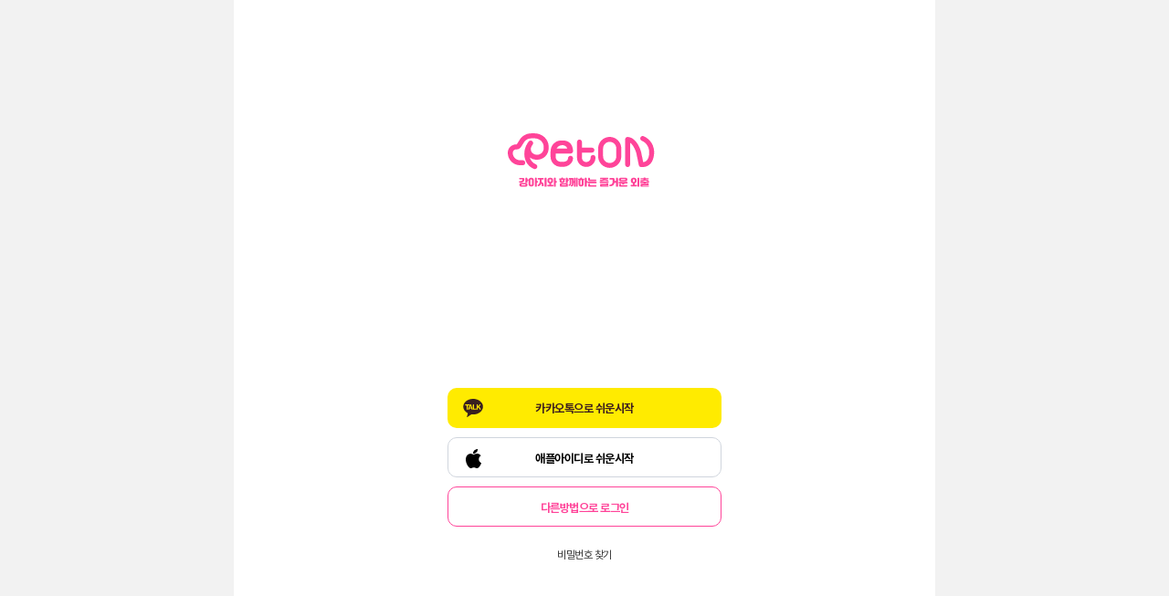

--- FILE ---
content_type: text/html; charset=utf-8
request_url: https://peton.me/bbs/write.php?bo_table=reqplace&place_id=202207
body_size: 4776
content:
<!doctype html>
<html lang="">

<head>
	
	<!-- <meta name="agd-partner-manual-verification" /> -->

	<!-- Google Tag Manager -->
	<!-- <script>(function(w,d,s,l,i){w[l]=w[l]||[];w[l].push({'gtm.start':
	new Date().getTime(),event:'gtm.js'});var f=d.getElementsByTagName(s)[0],
	j=d.createElement(s),dl=l!='dataLayer'?'&l='+l:'';j.async=true;j.src=
	'https://www.googletagmanager.com/gtm.js?id='+i+dl;f.parentNode.insertBefore(j,f);
	})(window,document,'script','dataLayer','GTM-5C4GGHK');</script> -->
	<!-- End Google Tag Manager -->

	

<meta charset="utf-8">
<meta http-equiv="imagetoolbar" content="no">
<meta http-equiv="X-UA-Compatible" content="IE=edge,chrome=1">
<meta name="viewport" content="width=device-width, initial-scale=1.0, maximum-scale=1.0, user-scalable=no">
<meta http-equiv='content-type' content='text/html; charset=utf-8'>
<meta http-equiv="content-language" content="kr">
<meta name="author" contents="펫온">
<meta name="publisher" content="펫온">
<meta name="copyright" content="펫온">
<meta name="author-date" content="2026-01-21" scheme="YYYY-MM-DD">
<meta name="date" content="2026-01-21" scheme="YYYY-MM-DD">
<meta http-equiv="Last-Modified" content="" >
<meta name="subject" content="오류안내 페이지 > 펫온, 강아지와 함께하는 즐거운 외출">
<meta name="title" content="오류안내 페이지 > 펫온, 강아지와 함께하는 즐거운 외출">
<meta name="description" content="펫온 반려동물과 함께 맛집, 카페, 숙소, 여행 등 즐거운 일상을 함께하세요.">
<meta name="keywords" content="반려동물,강아지,고양이,애견,애견동반,애견운동장,반려견,반려동물동반,애견동반카페,애견동반맛집,애견호텔,애견동반호텔,애견카페,애견펜션,애견동반펜션,강아지훈련,애견동반여행,애견동반식당">
<meta property="og:locale" content="ko_KR">
<meta property="og:locale:alternate" content="ko_KR">
<meta property="og:author" content="펫온">
<meta property="og:type" content="website">
<meta property="og:site_name" content="펫온">
<meta property="og:title" id="ogtitle" content="오류안내 페이지 > 펫온, 강아지와 함께하는 즐거운 외출">
<meta property="og:description" id="ogdesc" content="펫온 반려동물과 함께 맛집, 카페, 숙소, 여행 등 즐거운 일상을 함께하세요.">
<meta property="og:url" content="https://peton.me/bbs/write.php?bo_table=reqplace&place_id=202207">
<meta property="og:image" id="ogimg" content="https://peton.me/img/peton_opengraph.jpg">
<meta name="apple-mobile-web-app-title" content="오류안내 페이지 > 펫온, 강아지와 함께하는 즐거운 외출">
<meta name="format-detection" content="telephone=no">
<meta name="theme-color" content="#ff4499">
<meta name="twitter:title" content="오류안내 페이지 > 펫온, 강아지와 함께하는 즐거운 외출">
<meta name="twitter:description" content="펫온 반려동물과 함께 맛집, 카페, 숙소, 여행 등 즐거운 일상을 함께하세요.">
<meta name="twitter:domain" content="https://peton.me/bbs/write.php?bo_table=reqplace&place_id=202207">
<meta name="twitter:url" content="https://peton.me/bbs/write.php?bo_table=reqplace&place_id=202207/bbs/write.php?bo_table=reqplace&place_id=202207">
<meta name="twitter:image" content="https://peton.me/img/peton_opengraph.jpg">
<meta name="twitter:card" content="summary">
<meta name="msapplication-TileColor" content="#ff4499">

<meta name="referrer" content="always">
<meta name="robots" content="index,follow">

<link rel='shortcut icon' href='https://peton.me/favicon.png'>
<link rel="canonical" href="https://peton.me/bbs/write.php?bo_table=reqplace&place_id=202207">


    <script type="application/ld+json">
    {
        "@context": "http://schema.org",
        "@type": "Organization",
        "name": "펫온",
        "url": "https://peton.me",
        "sameAs": [
        "https://www.instagram.com/peton_official_",
        "https://blog.naver.com/peton_place",
        "https://play.google.com/store/apps/details?id=me.peton.peton",
        "https://itunes.apple.com/kr/app/id1627905136",
        "https://smartstore.naver.com/peton2020",
        "https://www.youtube.com/channel/UCkZYKqEtS0zjKZ-fv8fLGNw",
        "https://www.facebook.com/펫온-Peton-102652442411812"
        ],
        "address": {
            "@type": "PostalAddress",
            "postalCode": "08306",
            "addressRegion": "서울시",
            "addressLocality": "구로구",
            "streetAddress": "가마산로242 405호"
        }
    }
    </script>
    
<title>오류안내 페이지 > 펫온, 강아지와 함께하는 즐거운 외출</title>
<link rel="stylesheet" href="https://peton.me/css/default.css?ver=180820">
<link rel="stylesheet" href="https://peton.me/css/apms.css?ver=180820">
<!--[if lte IE 8]>
<script src="/html5.js"></script>
<![endif]-->
<script>
// 자바스크립트에서 사용하는 전역변수 선언
var g5_url       = "https://peton.me";
var g5_bbs_url   = "https://peton.me/bbs";
var g5_is_member = "";
var g5_is_admin  = "";
var g5_is_mobile = "";
var g5_bo_table  = "";
var g5_sca       = "";
var g5_pim       = "";
var g5_editor    = "";
var g5_responsive    = "1";
var g5_cookie_domain = "peton.me";
var g5_purl = "http://peton.me/bbs/write.php?bo_table=reqplace&place_id=202207";
</script>
<script src="https://peton.me/js/jquery-1.11.3.min.js"></script>
<script src="https://peton.me/js/jquery-migrate-1.2.1.min.js" async></script>
<script src="https://peton.me/lang/korean/lang.js?ver=180820" async></script>
<script src="https://peton.me/js/common.js?ver=180820" async></script>
<script src="https://peton.me/js/wrest.js?ver=180820" async></script>
<script src="https://peton.me/js/placeholders.min.js" async></script>
<script src="https://peton.me/js/apms.js?ver=180820" async></script>
<!-- <link rel="stylesheet" href="https://peton.me/js/font-awesome/css/font-awesome.min.css" async> -->
<script type="text/javascript" src="https://peton.me/js/jquery.lazyload.min.js"></script>
<script type="text/javascript" src="https://peton.me/js/jquery.lazy.min.js"></script> <!-- 카카오지도사용 삭제금지 -->
<script type="text/javascript" charset="utf-8"> //lazyload 기능 추가
    $(document).ready(function(){
        $("img.lazy-load").lazyload({
            threshold : 10,
            effect : "fadeIn",
        });
		$('img.lazy-load-h').lazy({
			// your configuration goes here
			scrollDirection: 'horizontal',
			effect: 'fadeIn',
			visibleOnly: true,
			onError: function(element) {
				console.log('error loading ' + element.data('src'));
			}
		});
    });

</script>
<script>

	$(function(){
		let  outro_btn_cnt = 0;
		let  hide_install_popup = 0;

		if(getCookie('hide_install_popup')){
			hide_install_popup = getCookie('hide_install_popup');
		}

		if(getCookie('outro_btn_cnt')){
			outro_btn_cnt = getCookie('outro_btn_cnt');
		}

		const userAgent = $("#userAgentApp").val();

		if( hide_install_popup == 0 && userAgent != "apple" && userAgent != "android"){


			if(outro_btn_cnt > 2) { // 지정횟수에 도달시 설치 유도 팝업노출
				if(window.location.href.substr( window.location.hostname.length).includes('mainmap')){
					install_app_popup();
				}
			}

			$(".top_install_banner").css("display","block"); //메인, 지도 상단 설치배너
			$("#peton_main").css("margin-top","85px"); //메인화면 wrap 아래로 밀기


		}
	});

	function setCookie(cName, cValue, expDays) {
		let date = new Date();
		date.setTime(date.getTime() + (expDays * 24 * 60 * 60 * 1000));
		const expires = "expires=" + date.toUTCString();
		document.cookie = cName + "=" + cValue + "; " + expires + "; path=/";
	}

	function getCookie(cName) {
		const name = cName + "=";
		const cDecoded = decodeURIComponent(document.cookie); //to be careful
		const cArr = cDecoded .split('; ');
		let res;
		cArr.forEach(val => {
			if (val.indexOf(name) === 0) res = val.substring(name.length);
		})
		return res;
	}

	function delCookie(cName) {
		document.cookie = cName + '=; expires=Thu, 01 Jan 1970 00:00:00 GMT;';
	}

	function mobileDetector(){
		
		let condition = '';

		// (A) BREAK USER AGENT DOWN
		var isMobile = navigator.userAgent.toLowerCase().match(/mobile/i),
		isTablet = navigator.userAgent.toLowerCase().match(/tablet/i),
		isAndroid = navigator.userAgent.toLowerCase().match(/android/i),
		isiPhone = navigator.userAgent.toLowerCase().match(/iphone/i),
		isiPad = navigator.userAgent.toLowerCase().match(/ipad/i);
		
		// (B) DETECTED DEVICE TYPE
		// console.log("Mobile", isMobile);
		// console.log("Tablet", isTablet);
		// console.log("Android", isAndroid);
		// console.log("iPhone", isiPhone);
		// console.log("iPad", isiPad);


		if(isMobile){
			condition = 'mobile';
		}
		
		if(isTablet){
			condition = 'tablet';
		}
		
		if(isAndroid){
			condition = 'android';
		}
		
		if(isiPhone){
			condition = 'iphone';
		}

		if(isiPad){
			condition = 'ipad';
		}

		return condition;
		
	}

	function install_app_popup(){
		$('#modal-install-popup').modal('show');
	}

	function close_install_app(){
		setCookie('hide_install_popup', 1, 1);
		$('#modal-install-popup').modal('hide');
		
		$(".top_install_banner").css("display","none"); //메인, 지도 상단 설치배너가리기
		$("#mainmap-header-filter").css("margin-top","0px"); //지도 레이어 원상태로
		$("#peton_main").css("margin-top","0px"); //메인화면 wrap 원래대로

	}

	function load_install_app(){
		// var visitedAt = (new Date()).getTime(); // 방문 시간
		// const userAgent = $("#userAgentApp").val();

		// if (userAgent == "apple") { // 아이폰, 아이패드일 경우
		// 	setTimeout( function() { 
		// 		if ((new Date()).getTime() - visitedAt < 1000) {
		// 			location.href = "https://apps.apple.com/kr/app/1627905136"; }
		// 		}, 500);

		// 	// setTimeout(function() {
		// 	// 	location.href = "{커스텀 스킴 주소}";
		// 	// }, 0);

		// }else if(userAgent == "android"){  // 안드로이드일 경우
		// 	if (userAgent.match(/Chrome/)) { // 안드로이드의 크롬에서는 intent만 동작하기 때문에 intent로 호출해야함         
		// 		setTimeout(function() {
		// 			location.href = "intent://peton.me/#Intent;package=me.peton.peton;scheme=https;end;"
		// 		}, 1000);
		// 	} else { // 크롬 이외의 브라우저들        
		// 		setTimeout(function() {
		// 			if ((new Date()).getTime() - visitedAt < 1000) {
		// 				location.href = "https://play.google.com/store/apps/details?id=me.peton.peton";}
		// 			}, 500);
					
		// 			// var iframe = document.createElement('iframe');
		// 			// iframe.style.visibility = 'hidden';
		// 			// iframe.src = 'intent://peton.me/#Intent';
		// 			// document.body.appendChild(iframe);
		// 			// document.body.removeChild(iframe); // back 호출시 캐싱될 수 있으므로 제거    
		// 	}
		// }else{ // PC일 경우
		// 	window.location.href = "https://peton.me/bbs/content.php?co_id=service"; 
		// }
		window.location.href= "https://peton-ad.onelink.me/pXtD/3akzatrf";
	}
	
</script>

<!-- 구글 애드센스 -->
<!-- <script async src="https://pagead2.googlesyndication.com/pagead/js/adsbygoogle.js?client=ca-pub-8893626237322565" crossorigin="anonymous"></script>  -->

</head>
<body class="responsive is-pc">

<!-- Google Tag Manager (noscript) -->
<noscript><iframe src="https://www.googletagmanager.com/ns.html?id=GTM-5C4GGHK"
height="0" width="0" style="display:none;visibility:hidden"></iframe></noscript>
<!-- End Google Tag Manager (noscript) -->

<input type='hidden' id='userAgentApp' value='web' />
	<!-- <h1 style="display:inline-block !important;position:absolute;top:0;left:0;margin:0 !important;padding:0 !important;font-size:0;line-height:0;border:0 !important;overflow:hidden !important">
		</h1> -->

<script>
alert("로그인 후 이용해주세요.");
document.location.replace("./login.php?&url=%2Fbbs%2Fwrite.php%3Fbo_table%3Dreqplace");
</script>

<noscript>
<div id="validation_check">
    <h1>다음 항목에 오류가 있습니다.</h1>
    <p class="cbg">
        로그인 후 이용해주세요.    </p>
        <div class="btn_confirm">
        <a href="./login.php?&amp;url=%2Fbbs%2Fwrite.php%3Fbo_table%3Dreqplace">돌아가기</a>
    </div>
    
</div>
</noscript>


<!-- ie6,7에서 사이드뷰가 게시판 목록에서 아래 사이드뷰에 가려지는 현상 수정 -->
<!--[if lte IE 7]>
<script>
$(function() {
    var $sv_use = $(".sv_use");
    var count = $sv_use.length;

    $sv_use.each(function() {
        $(this).css("z-index", count);
        $(this).css("position", "relative");
        count = count - 1;
    });
});
</script>
<![endif]-->


<!-- Google Adsense -->

</body>
</html>


--- FILE ---
content_type: text/html; charset=utf-8
request_url: https://peton.me/bbs/login.php?&url=%2Fbbs%2Fwrite.php%3Fbo_table%3Dreqplace
body_size: 14806
content:
<!doctype html>
<html lang="ko">

<head>
	
	<!-- <meta name="agd-partner-manual-verification" /> -->

	<!-- Google Tag Manager -->
	<!-- <script>(function(w,d,s,l,i){w[l]=w[l]||[];w[l].push({'gtm.start':
	new Date().getTime(),event:'gtm.js'});var f=d.getElementsByTagName(s)[0],
	j=d.createElement(s),dl=l!='dataLayer'?'&l='+l:'';j.async=true;j.src=
	'https://www.googletagmanager.com/gtm.js?id='+i+dl;f.parentNode.insertBefore(j,f);
	})(window,document,'script','dataLayer','GTM-5C4GGHK');</script> -->
	<!-- End Google Tag Manager -->

	

<meta charset="utf-8">
<meta http-equiv="imagetoolbar" content="no">
<meta http-equiv="X-UA-Compatible" content="IE=edge,chrome=1">
<meta name="viewport" content="width=device-width, initial-scale=1.0, maximum-scale=1.0, user-scalable=no">
<meta http-equiv='content-type' content='text/html; charset=utf-8'>
<meta http-equiv="content-language" content="kr">
<meta name="author" contents="펫온">
<meta name="publisher" content="펫온">
<meta name="copyright" content="펫온">
<meta name="author-date" content="2026-01-21" scheme="YYYY-MM-DD">
<meta name="date" content="2026-01-21" scheme="YYYY-MM-DD">
<meta http-equiv="Last-Modified" content="" >
<meta name="subject" content="로그인 > 펫온, 강아지와 함께하는 즐거운 외출">
<meta name="title" content="로그인 > 펫온, 강아지와 함께하는 즐거운 외출">
<meta name="description" content="펫온 반려동물과 함께 맛집, 카페, 숙소, 여행 등 즐거운 일상을 함께하세요.">
<meta name="keywords" content="반려동물,강아지,고양이,애견,애견동반,애견운동장,반려견,반려동물동반,애견동반카페,애견동반맛집,애견호텔,애견동반호텔,애견카페,애견펜션,애견동반펜션,강아지훈련,애견동반여행,애견동반식당">
<meta property="og:locale" content="ko_KR">
<meta property="og:locale:alternate" content="ko_KR">
<meta property="og:author" content="펫온">
<meta property="og:type" content="website">
<meta property="og:site_name" content="펫온">
<meta property="og:title" id="ogtitle" content="로그인 > 펫온, 강아지와 함께하는 즐거운 외출">
<meta property="og:description" id="ogdesc" content="펫온 반려동물과 함께 맛집, 카페, 숙소, 여행 등 즐거운 일상을 함께하세요.">
<meta property="og:url" content="https://peton.me/bbs/login.php?&url=%2Fbbs%2Fwrite.php%3Fbo_table%3Dreqplace">
<meta property="og:image" id="ogimg" content="https://peton.me/img/peton_opengraph.jpg">
<meta name="apple-mobile-web-app-title" content="로그인 > 펫온, 강아지와 함께하는 즐거운 외출">
<meta name="format-detection" content="telephone=no">
<meta name="theme-color" content="#ff4499">
<meta name="twitter:title" content="로그인 > 펫온, 강아지와 함께하는 즐거운 외출">
<meta name="twitter:description" content="펫온 반려동물과 함께 맛집, 카페, 숙소, 여행 등 즐거운 일상을 함께하세요.">
<meta name="twitter:domain" content="https://peton.me/bbs/login.php?&url=%2Fbbs%2Fwrite.php%3Fbo_table%3Dreqplace">
<meta name="twitter:url" content="https://peton.me/bbs/login.php?&url=%2Fbbs%2Fwrite.php%3Fbo_table%3Dreqplace/bbs/login.php?&url=%2Fbbs%2Fwrite.php%3Fbo_table%3Dreqplace">
<meta name="twitter:image" content="https://peton.me/img/peton_opengraph.jpg">
<meta name="twitter:card" content="summary">
<meta name="msapplication-TileColor" content="#ff4499">

<meta name="referrer" content="always">
<meta name="robots" content="index,follow">

<link rel='shortcut icon' href='https://peton.me/favicon.png'>
<link rel="canonical" href="https://peton.me/bbs/login.php?&url=%2Fbbs%2Fwrite.php%3Fbo_table%3Dreqplace">


    <script type="application/ld+json">
    {
        "@context": "http://schema.org",
        "@type": "Organization",
        "name": "펫온",
        "url": "https://peton.me",
        "sameAs": [
        "https://www.instagram.com/peton_official_",
        "https://blog.naver.com/peton_place",
        "https://play.google.com/store/apps/details?id=me.peton.peton",
        "https://itunes.apple.com/kr/app/id1627905136",
        "https://smartstore.naver.com/peton2020",
        "https://www.youtube.com/channel/UCkZYKqEtS0zjKZ-fv8fLGNw",
        "https://www.facebook.com/펫온-Peton-102652442411812"
        ],
        "address": {
            "@type": "PostalAddress",
            "postalCode": "08306",
            "addressRegion": "서울시",
            "addressLocality": "구로구",
            "streetAddress": "가마산로242 405호"
        }
    }
    </script>
    
<title>로그인 > 펫온, 강아지와 함께하는 즐거운 외출</title>
<link rel="stylesheet" href="https://peton.me/css/default.css?ver=180820">
<link rel="stylesheet" href="https://peton.me/css/apms.css?ver=180820">

<link rel="stylesheet" href="https://peton.me/thema/peton/assets/bs3/css/bootstrap.min.css" type="text/css" class="thema-mode">
<link rel="stylesheet" href="https://peton.me/thema/peton/colorset/Basic/colorset.css" type="text/css" class="thema-colorset">
<link rel="stylesheet" href="https://peton.me/thema/peton/amt/peton/misc/themify-icons/themify-icons.css" type="text/css">
<link rel="stylesheet" href="https://peton.me/thema/peton/amt/peton/css/custom.css?v=1.581" type="text/css">
<link rel="stylesheet" href="https://peton.me/skin/member/basic/style.css" >
<link rel="stylesheet" href="https://peton.me/css/level/basic.css?ver=180820">
<!--[if lte IE 8]>
<script src="/html5.js"></script>
<![endif]-->
<script>
// 자바스크립트에서 사용하는 전역변수 선언
var g5_url       = "https://peton.me";
var g5_bbs_url   = "https://peton.me/bbs";
var g5_is_member = "";
var g5_is_admin  = "";
var g5_is_mobile = "";
var g5_bo_table  = "";
var g5_sca       = "";
var g5_pim       = "";
var g5_editor    = "";
var g5_responsive    = "1";
var g5_cookie_domain = "peton.me";
var g5_purl = "https://peton.me/bbs/login.php?&url=%2Fbbs%2Fwrite.php%3Fbo_table%3Dreqplace";
</script>
<script src="https://peton.me/js/jquery-1.11.3.min.js"></script>
<script src="https://peton.me/js/jquery-migrate-1.2.1.min.js" async></script>
<script src="https://peton.me/lang/korean/lang.js?ver=180820" async></script>
<script src="https://peton.me/js/common.js?ver=180820" async></script>
<script src="https://peton.me/js/wrest.js?ver=180820" async></script>
<script src="https://peton.me/js/placeholders.min.js" async></script>
<script src="https://peton.me/js/apms.js?ver=180820" async></script>
<!-- <link rel="stylesheet" href="https://peton.me/js/font-awesome/css/font-awesome.min.css" async> -->
<script type="text/javascript" src="https://peton.me/js/jquery.lazyload.min.js"></script>
<script type="text/javascript" src="https://peton.me/js/jquery.lazy.min.js"></script> <!-- 카카오지도사용 삭제금지 -->
<script type="text/javascript" charset="utf-8"> //lazyload 기능 추가
    $(document).ready(function(){
        $("img.lazy-load").lazyload({
            threshold : 10,
            effect : "fadeIn",
        });
		$('img.lazy-load-h').lazy({
			// your configuration goes here
			scrollDirection: 'horizontal',
			effect: 'fadeIn',
			visibleOnly: true,
			onError: function(element) {
				console.log('error loading ' + element.data('src'));
			}
		});
    });

</script>
<script>

	$(function(){
		let  outro_btn_cnt = 0;
		let  hide_install_popup = 0;

		if(getCookie('hide_install_popup')){
			hide_install_popup = getCookie('hide_install_popup');
		}

		if(getCookie('outro_btn_cnt')){
			outro_btn_cnt = getCookie('outro_btn_cnt');
		}

		const userAgent = $("#userAgentApp").val();

		if( hide_install_popup == 0 && userAgent != "apple" && userAgent != "android"){


			if(outro_btn_cnt > 2) { // 지정횟수에 도달시 설치 유도 팝업노출
				if(window.location.href.substr( window.location.hostname.length).includes('mainmap')){
					install_app_popup();
				}
			}

			$(".top_install_banner").css("display","block"); //메인, 지도 상단 설치배너
			$("#peton_main").css("margin-top","85px"); //메인화면 wrap 아래로 밀기


		}
	});

	function setCookie(cName, cValue, expDays) {
		let date = new Date();
		date.setTime(date.getTime() + (expDays * 24 * 60 * 60 * 1000));
		const expires = "expires=" + date.toUTCString();
		document.cookie = cName + "=" + cValue + "; " + expires + "; path=/";
	}

	function getCookie(cName) {
		const name = cName + "=";
		const cDecoded = decodeURIComponent(document.cookie); //to be careful
		const cArr = cDecoded .split('; ');
		let res;
		cArr.forEach(val => {
			if (val.indexOf(name) === 0) res = val.substring(name.length);
		})
		return res;
	}

	function delCookie(cName) {
		document.cookie = cName + '=; expires=Thu, 01 Jan 1970 00:00:00 GMT;';
	}

	function mobileDetector(){
		
		let condition = '';

		// (A) BREAK USER AGENT DOWN
		var isMobile = navigator.userAgent.toLowerCase().match(/mobile/i),
		isTablet = navigator.userAgent.toLowerCase().match(/tablet/i),
		isAndroid = navigator.userAgent.toLowerCase().match(/android/i),
		isiPhone = navigator.userAgent.toLowerCase().match(/iphone/i),
		isiPad = navigator.userAgent.toLowerCase().match(/ipad/i);
		
		// (B) DETECTED DEVICE TYPE
		// console.log("Mobile", isMobile);
		// console.log("Tablet", isTablet);
		// console.log("Android", isAndroid);
		// console.log("iPhone", isiPhone);
		// console.log("iPad", isiPad);


		if(isMobile){
			condition = 'mobile';
		}
		
		if(isTablet){
			condition = 'tablet';
		}
		
		if(isAndroid){
			condition = 'android';
		}
		
		if(isiPhone){
			condition = 'iphone';
		}

		if(isiPad){
			condition = 'ipad';
		}

		return condition;
		
	}

	function install_app_popup(){
		$('#modal-install-popup').modal('show');
	}

	function close_install_app(){
		setCookie('hide_install_popup', 1, 1);
		$('#modal-install-popup').modal('hide');
		
		$(".top_install_banner").css("display","none"); //메인, 지도 상단 설치배너가리기
		$("#mainmap-header-filter").css("margin-top","0px"); //지도 레이어 원상태로
		$("#peton_main").css("margin-top","0px"); //메인화면 wrap 원래대로

	}

	function load_install_app(){
		// var visitedAt = (new Date()).getTime(); // 방문 시간
		// const userAgent = $("#userAgentApp").val();

		// if (userAgent == "apple") { // 아이폰, 아이패드일 경우
		// 	setTimeout( function() { 
		// 		if ((new Date()).getTime() - visitedAt < 1000) {
		// 			location.href = "https://apps.apple.com/kr/app/1627905136"; }
		// 		}, 500);

		// 	// setTimeout(function() {
		// 	// 	location.href = "{커스텀 스킴 주소}";
		// 	// }, 0);

		// }else if(userAgent == "android"){  // 안드로이드일 경우
		// 	if (userAgent.match(/Chrome/)) { // 안드로이드의 크롬에서는 intent만 동작하기 때문에 intent로 호출해야함         
		// 		setTimeout(function() {
		// 			location.href = "intent://peton.me/#Intent;package=me.peton.peton;scheme=https;end;"
		// 		}, 1000);
		// 	} else { // 크롬 이외의 브라우저들        
		// 		setTimeout(function() {
		// 			if ((new Date()).getTime() - visitedAt < 1000) {
		// 				location.href = "https://play.google.com/store/apps/details?id=me.peton.peton";}
		// 			}, 500);
					
		// 			// var iframe = document.createElement('iframe');
		// 			// iframe.style.visibility = 'hidden';
		// 			// iframe.src = 'intent://peton.me/#Intent';
		// 			// document.body.appendChild(iframe);
		// 			// document.body.removeChild(iframe); // back 호출시 캐싱될 수 있으므로 제거    
		// 	}
		// }else{ // PC일 경우
		// 	window.location.href = "https://peton.me/bbs/content.php?co_id=service"; 
		// }
		window.location.href= "https://peton-ad.onelink.me/pXtD/3akzatrf";
	}
	
</script>

<!-- 구글 애드센스 -->
<!-- <script async src="https://pagead2.googlesyndication.com/pagead/js/adsbygoogle.js?client=ca-pub-8893626237322565" crossorigin="anonymous"></script>  -->

<script src="https://peton.me/plugin/apms/js/jquery.mobile.swipe.min.js?ver=180820"></script>
</head>
<body class="responsive is-pc">

<!-- Google Tag Manager (noscript) -->
<noscript><iframe src="https://www.googletagmanager.com/ns.html?id=GTM-5C4GGHK"
height="0" width="0" style="display:none;visibility:hidden"></iframe></noscript>
<!-- End Google Tag Manager (noscript) -->

<input type='hidden' id='userAgentApp' value='web' />
	<!-- <h1 style="display:inline-block !important;position:absolute;top:0;left:0;margin:0 !important;padding:0 !important;font-size:0;line-height:0;border:0 !important;overflow:hidden !important">
		</h1> -->

<style>
/* @font-face {
    font-family: 'NanumSquare';
    font-style: normal;
    font-weight: normal;
    src: url('../img/font/NanumSquareR.woff') format('woff');
}
@font-face {
	font-family: 'NanumSquare';
	font-weight: 400;
	src: url('../img/font/NanumSquareR.woff') format('woff');
}
@font-face {
	font-family: 'NanumSquare';
	font-weight: 700;
	src: url('../img/font/NanumSquareB.woff') format('woff');
}
@font-face {
	font-family: 'NanumSquare';
	font-weight: 800;
	src: url('../img/font/NanumSquareEB.woff') format('woff');
}
@font-face {
	font-family: 'NanumSquare';
	font-weight: 300;
	src: url('../img/font/NanumSquareL.woff') format('woff');
} */
</style>
<style>
		.at-container {max-width:768px;}
	.no-responsive .wrapper, .no-responsive .at-container-wide { min-width:768px; }
	.no-responsive .boxed.wrapper, .no-responsive .at-container { width:768px; }
	.at-menu .nav-height { height:44px; line-height:44px !important; }
	.pc-menu, .pc-menu .nav-full-back, .pc-menu .nav-full-height { height:44px; }
	.pc-menu .nav-top.nav-float .menu-a, .pc-menu .nav-mega .menu-a { padding:0px 25px; }
	.pc-menu .nav-top.nav-float .sub-1div::before { left: 25px; }
	.pc-menu .nav-full-first, .pc-menu .nav-full-last, .pc-menu .nav-full.on .sub-1div { height: 400px; }
	.pc-menu .nav-full.on, .pc-menu .nav-full.on .at-container { height:444px; }
	.pc-menu .subm-w { width:170px; }
	.pc-menu .nav-content, .pc-menu .nav-cw { width:170px; }
	.pc-menu .nav-content-height { height:400px; }
	.pc-menu .nav-content .sub-content { width:860px; left:170px; }
	@media all and (min-width:1200px) {
		.responsive .boxed.wrapper { max-width:768px; }
	}
</style>
<script src="https://peton.me/js/sweetalert.min.js"></script>
<div class="at-html">
	<div id="thema_wrapper" class="wrapper  ko">
		<div class="at-wrapper">
			<!-- Menu -->

			<div class="at-body">
									<div class="at-container">
											<div class="at-content">
									<style>
	.at-body {
		height: 100vh;
		background: #fff;
	}
	.login-logo {
		text-align: center;
		color: #ff4499;
		padding: 20vh 0 0 0;
	}
	.form-box {
		background: none;
		border: 0;
		margin:0;
	}
	.form-box .form-body {
		background: none;
		border: 0;
	}
	.form-box .form-footer {
		background: none;
		border: 0;
	}
	.find-info-btn {
		padding-top: 13px;
		padding-bottom: 0px;
		color: #979797;
		text-align: center;
	}
	.find-info-btn a {
		color: #979797;
	}
	.btn-login {
		border-radius: 5px !important;
		padding: 10px 5px;
	}
	
	#login_id.input-sm, .form-horizontal .form-group-sm #login_id.form-control,
	#login_pw.input-sm, .form-horizontal .form-group-sm #login_pw.form-control {
		padding: 5px 20px;
		border-radius: 5px !important;
		height: 40px;
		border: 1px solid #dadada !important;
		box-shadow: none !important;
	}	
	
	input#login_id::placeholder {
		color: #dadada;
	}
	input#login_pw::placeholder {
		color: #dadada;
	}
	.sns-wrap {
		text-align: center;
	}
	#sns_login {
		border: 0;
	}
	#sns_login .sns-icon {
		/* width: inherit; */
		display: inline-block;
		/* border-radius: 50%; */
		margin-right: 10px;
		padding-left: 120px;
	}
	.or-txt {
		padding: 5px 0 16px 0;
		text-align: center;
		color: #979797;
	}
	.btn.btn-register.btn-radius {
		box-shadow: none;
		padding: 10px 30px !important;
		border: 1px solid #ff4499 !important;
		border-radius: 5px !important ;
		color:#ff4499 !important;
		font-weight: bold;
		font-size: 13px;
	}
	.login-logo img {
		width: 168px;
	}
	.at-content{padding:0 0 20px !important;}
	#normal_login{
		margin-top:0px !important; 
		padding-top:50px;
	}
	#sns_show_default{
		margin-top:200px !important;
	}
	.board_Top {
		display:none !important;
	}
	#sns_login .sns-icon{text-align: center; font-size:13px; font-weight:bold; padding:0; margin: 0 0 10px 0;box-sizing: border-box;
    line-height: 45px;
    border-radius: 10px !important;
}
	#sns_login .sns-kakao {
    background-position: 15px 10px;
	border:0px;
    border-radius: 10px;
	}
	.sns-wrap-over .sns-kakao {
    background: url('/skin/member/basic/img/sns_kakao_sn.svg') no-repeat;
	}

	#sns_login .sns-apple {
    background-position: 15px 10px !important;
    border-radius: 10px;
	}
	.sns-wrap-over .sns-apple {
		background:url('/skin/member/basic/img/sns_apple_sn.svg') no-repeat !important;
	}
	.at-body{min-height: 100px !important;padding: 0;}
	.at-content {
    padding: 0 0 0 !important;}
	#sns_login {
    margin-top: 0px;
    padding-top: 0px;}
	
	</style>

<script>
let provider = "";
let providerId = "";
let name = "";
let email = "";
let accessToken = "";
let accessTokenExpires = "";
let refreshToken = "";
let refreshTokenExpires = "";

$(function(){
    $("#login_auto_login").click(function(){
        if (this.checked) {
            this.checked = confirm("자동로그인을 사용하시면 다음부터 회원아이디와 비밀번호를 입력하실 필요가 없습니다.\n\n공공장소에서는 개인정보가 유출될 수 있으니 사용을 자제하여 주십시오.\n\n자동로그인을 사용하시겠습니까?");
        }
    });
	$('.fixed-footer').css('display','none');
});

// function set_sns_params(data){
// 	param_data = JSON.parse(data);

// 	provider = param_data.provider;
// 	providerId = param_data.providerId;
// 	name = param_data.name;
// 	email = param_data.email;
// 	phone = param_data.phone;

// 	nick = param_data.nick;
// 	age_range = param_data.age_range;
// 	birthyear = param_data.birthyear;
// 	birthday = param_data.birthday;

// 	nick = '닉네임';
// 	age_range = '10대';
// 	birthyear = '00';
// 	birthday = '0122';

// 	accessToken = param_data.token.accessToken;

// 	console.log("Proiver => "+provider);
// 	console.log("providerId =>"+providerId);
// 	console.log("name =>"+name);
// 	console.log("email =>"+email);
// 	console.log("phone =>"+phone);

// 	console.log("nick =>"+nick);
// 	console.log("age_range =>"+age_range);
// 	console.log("birthyear =>"+birthyear);
// 	console.log("birthday =>"+birthday);

// 	console.log("accessToken =>"+accessToken);

// 	g5_bbs_url = "https://peton.me/bbs";

// 	$.ajax({
// 			type: "POST",
// 			dataType: "json",
// 			url: "https://dev.peton.me/bbs/sns_login_check.php",
//             data: {
// 				"data": data,
//                 "provider": provider,
// 				"providerId": providerId,
// 				"name": name,
// 				"nick": nick,
// 				"email": email,
// 				"phone": phone,
// 				"age_range": age_range,
// 				"birthyear": birthyear,
// 				"birthday": birthday,
// 				"accessToken": accessToken,
// 				"apms_social" : 1
// 				// "nick": nick,
// 				// "age_range": age_range,
// 				// "birthyear": birthyear,
//             },
// 			success: function(result) {
// 				console.log(result);
// 			},
// 			error: function(request, status, error) {
// 				console.log(error);
// 			},
// 			complete: function() {
// 			}
//         });

// }

function socialLogin(d,provider){
	var html = '<form method="post" action="https://peton.me/plugin/social/mintapp.php" id="temp-form">' +
	'<input type="hidden" name="access_token" value="' + d.token.accessToken + '">' +
	'<input type="hidden" name="redresh_token" value="' + d.token.refreshToken + '">' +
	'<input type="hidden" name="expires_in" value="' + d.token.accessTokenExpires + '">' +
	'<input type="hidden" name="provider" value="'+d.provider+'">' +
	'<input type="hidden" name="raw" value="'+JSON.stringify(d)+'">' +
	'</form>';

	$("body").append(html)
	$("#temp-form").submit();
}

function sns_login(sns){
	if ((typeof window.MintApp) != 'undefined') {
		if(sns == "google"){
			MintApp.googleLogin(function(d){
				socialLogin(d,"google")
			})
		}else if(sns == "kakao"){
			MintApp.kakaoLogin(function(d){
				socialLogin(d,"kakao")
			})
		}else if(sns == "naver"){
			MintApp.naverLogin(function(d){
				socialLogin(d,"naver")
			})
		}else if(sns == "facebook"){
			MintApp.facebookLogin(function(d){
				socialLogin(d,"facebook")
			})
		}
	}
}

function login_another(){
	$("#normal_login").css("display","block");
	$("#sns_show_all").css("display","block");
	$("#sns_show_default").css("display","none");
}

function flogin_submit(f) {
    return true;
}
</script>
<div class="board_Top" style="user-select: auto;">
    <a href="javascript:history.back();" style="user-select: auto;"><img src="/img/icon/board_back.svg" style="user-select: auto;"></a>
   로그인
</div>
<div class="login-logo">
	<a href="https://peton.me/bbs/page.php?hid=home"><img src="/img/login_logo.svg"></a>
</div>

<div style="max-width:340px; margin:0 auto;">
	<div class="form-box">
		<div class="form-body" style="padding:20px;">
			<div id="normal_login" style="display:none;">
				<form class="form" role="form" name="flogin" action="https://peton.me/bbs/login_check2.php" onsubmit="return flogin_submit(this);" method="post">
				<input type="hidden" name="url" value='%2Fbbs%2Fwrite.php%3Fbo_table%3Dreqplace'>
				<input type="hidden" name="ckb_bo_table" value=''>
				<input type="hidden" name="origin_wr_id" value=''>
				<input type="hidden" name="wr_id" value=''>
					<div class="form-group has-feedback">
						<input type="text" name="mb_id" id="login_id" required class="form-control input-sm" size="20" maxLength="20" placeholder="아이디">
					</div>
					<div class="form-group has-feedback">
						<input type="password" name="mb_password" id="login_pw" required class="form-control input-sm" size="20" maxLength="20" placeholder="비밀번호">
					</div>
					<div class="row">
						<div class="col-xs-12">
							<button type="submit" class="btn btn-color btn-md btn-block btn-login">로그인</button>
						</div>
					</div>
					<div class="row">
						<div class="col-xs-12">
							<div class="find-info-btn">
								<a href="https://peton.me/bbs/password_lost.php" id="login_password_lost">비밀번호 찾기</a>
								<!-- &nbsp;|&nbsp;<a href="./register.php">회원가입</a> -->
							</div>
						</div>
					</div>
					<div>
						<input type="checkbox" name="auto_login" id="login_auto_login" checked>
						<label for="login_auto_login" style="padding-left:10px; margin-top:10px !important;">자동로그인</label>
					</div>


				</form>

			</div>
							<div id="sns_login" class="sns-wrap-over">
					<div class="sns-wrap">
						<div id="sns_show_default">
							
																	<a href="https://peton.me/plugin/social/popup.php?provider=kakao&amp;url=%2Fbbs%2Fwrite.php%3Fbo_table%3Dreqplace" class="sns-icon social_link sns-kakao" title="카카오"> 카카오톡으로 쉬운시작
									</a>
															
							 
							<!-- 								<script type="text/javascript" src="https://appleid.cdn-apple.com/appleauth/static/jsapi/appleid/1/ko_KR/appleid.auth.js"></script>

								<a href="https://appleid.apple.com/auth/authorize?client_id=me.peton.Petonapp.login&redirect_uri=https%3A%2F%2Fapi.mint-app.com%2Fapplelogin&response_type=code%20id_token&state=f828eb654a99e310f87fab94c2f4b7d2a04f&scope=name%20email&nonce=randomgenerate_string&response_mode=form_post&m=12&v=1.5.4" 
								data-color="black" data-border="true" data-type="sign in" target="_blank" rel="opener" class="sns-icon social_link sns-apple" title="애플"> 애플 로그인</a>
							 -->
								<a href="https://peton.me/plugin/social/popup.php?provider=Apple&amp;url=%2Fbbs%2Fwrite.php%3Fbo_table%3Dreqplace" class="sns-icon social_link sns-apple" title="애플">애플아이디로 쉬운시작
								</a>
							<!--  -->

							
							<a href="javascript:void(0);" onclick="login_another(); return false;" class="sns-icon sns-another"> 다른방법으로 로그인
								</a>

							<div style="margin-top:10px;">
								<a href="https://peton.me/bbs/password_lost.php" id="login_password_lost">비밀번호 찾기</a>
							</div>
						</div>


						<!-- class="social_link" 삭제금지 -->
						<div id="sns_show_all" style="display:none;">
							
															<a href="https://peton.me/plugin/social/popup.php?provider=kakao&amp;url=%2Fbbs%2Fwrite.php%3Fbo_table%3Dreqplace"  title="카카오" class="social_link" style="display: inline-block;margin-right:10px;"><img src="/skin/member/basic/img/sns_circle_kakao.svg"><span class="txt">카카오톡으로 쉬운시작</span>
								</a>
														
							
															<a href="https://peton.me/plugin/social/popup.php?provider=naver&amp;url=%2Fbbs%2Fwrite.php%3Fbo_table%3Dreqplace" title="네이버" class="social_link"  style="display: inline-block;margin-right:10px;"><img src="/skin/member/basic/img/sns_circle_naver.svg"><span class="txt">네이버 로그인</span>
								</a>
														

							
															<a href="https://peton.me/plugin/social/popup.php?provider=facebook&amp;url=%2Fbbs%2Fwrite.php%3Fbo_table%3Dreqplace" title="페이스북" class="social_link"  style="display: inline-block;margin-right:10px;"><img src="/skin/member/basic/img/sns_circle_facebook.svg"><span class="txt">페이스북 로그인</span>
								</a>
														
							 
							<!-- 								<script type="text/javascript" src="https://appleid.cdn-apple.com/appleauth/static/jsapi/appleid/1/ko_KR/appleid.auth.js"></script>

								<a href="https://appleid.apple.com/auth/authorize?client_id=me.peton.Petonapp.login&redirect_uri=https%3A%2F%2Fapi.mint-app.com%2Fapplelogin&response_type=code%20id_token&state=f828eb654a99e310f87fab94c2f4b7d2a04f&scope=name%20email&nonce=randomgenerate_string&response_mode=form_post&m=12&v=1.5.4" 
								data-color="black" data-border="true" data-type="sign in" target="_blank" rel="opener" class="sns-icon social_link sns-apple" title="애플"> 애플 로그인</a>
							 -->
								<a href="https://peton.me/plugin/social/popup.php?provider=Apple&amp;url=%2Fbbs%2Fwrite.php%3Fbo_table%3Dreqplace" class="social_link" title="애플" style="display: inline-block;">
									<img src="/skin/member/basic/img/sns_circle_apple.svg">
									<span class="ico"></span>
									<span class="txt"><span class="txt">애플아이디로 쉬운시작</span></span>
								</a>
							<!--  -->

							
							
														
							<!-- <div class="form-footer">
								<div class="or-txt">
									또는
								</div>
								<p class="text-center">
									<a href="./register.php" class="btn btn-white btn-md btn-radius btn-register">휴대폰번호로 회원가입</a>
								</p>
							</div> -->
						</div>
						
												<script>
							jQuery(function($){
								$(".sns-wrap").on("click", "a.social_link", function(e){
									e.preventDefault();

									var pop_url = $(this).attr("href");
									var newWin = window.open(
										pop_url, 
										"social_sing_on", 
										"location=0,status=0,scrollbars=1,width=600,height=500"
									);

									if(!newWin || newWin.closed || typeof newWin.closed=='undefined')
										 alert('브라우저에서 팝업이 차단되어 있습니다. 팝업 활성화 후 다시 시도해 주세요.');

									return false;
								});
							});
						</script>
						
					</div>
				</div>
					</div>
	
	</div>

</div>
<!-- } 로그인 끝 -->
<!-- Global site tag (gtag.js) - Google Analytics -->
<!-- <script async src="https://www.googletagmanager.com/gtag/js?id=G-9G32KD1TBH"></script>
<script>
  window.dataLayer = window.dataLayer || [];
  function gtag(){dataLayer.push(arguments);}
  gtag('js', new Date());

  gtag('config', 'G-9G32KD1TBH');
</script> -->															</div><!-- .at-content -->
										</div><!-- .at-container -->
							</div><!-- .at-body -->

									
			
			
		</div><!-- .at-wrapper -->
	</div><!-- .wrapper -->
</div><!-- .at-html -->


<style>
.bot_float_menu { display: none; }
.fixed-footer {
    background-color: #fff;
    position: fixed;
    bottom: -1px;
    left: 0;
    width: 100%;
    border-top-left-radius: 20px;
    border-top-right-radius: 20px;
    box-shadow: 0 0 10px 0px rgb(0 0 0 / 10%);
    z-index: 999;
    max-width: 420px;
    left: 50%;
    transform: translate(-50%, 0);
	padding-bottom: constant(safe-area-inset-bottom);
    padding-bottom: env(safe-area-inset-bottom);
}
.container-fluid {
    padding-right: 15px;
    padding-left: 15px;
    margin-right: auto;
    margin-left: auto;
}
.fixed-footer a {
    display: block;
}
.ff-icon {
    text-align: center;
    padding-top: 20px;
}
.ff-title {
    text-align: center;
    font-size: 10px;
    color: #667085;
    font-weight: bold;
}
.ten-columns > .col-xs-2 {
    width: 15%;
    max-width: 60px;
    padding-right: 0px;
    padding-left: 0px;
    float: none;
    display: inline-block;
}

.speech-bubble_wrap{
	position: absolute;
    top: -2px;
    left: calc(50% - 13px);
}
.speech-bubble {
	position: relative;
	background: #ff4499;
	border-radius: 5px;
	font-size:8px; color:#fff;    padding: 3px 0px;line-height: 9px; text-align:center;
	font-weight:600;
	width:26px
}

.speech-bubble:after {
	content: '';
	position: absolute;
	bottom: 0;
	left: 50%;
	width: 0;
	height: 0;
	border: 5px solid transparent;
	border-top-color: #ff4499;
	border-bottom: 0;
	margin-left: -5px;
	margin-bottom: -5px;
}

.speech-bubble_wrap{
	animation-duration: 1.0s;
	  animation-name: slidenew;
	  animation-iteration-count: infinite;
	  animation-direction: alternate;

}
@keyframes slidenew {
	from {
		margin-top: 0px;			
		
	}
	to {
		margin-top: 3px;
		
	}
}

</style>


	
	<div class="fixed-footer">
	<div class="container-fluid">
		<div class="ten-columns" style="margin: 0 auto; text-align: center; font-size:0; height:70px;" id="bottom_menu">
			<div class="col-xs-2" id="footer-home">
				<a href="https://peton.me/bbs/page.php?hid=home">
					<div class="ff-icon">
						<img src="/img/icon/bar_home.svg" id="footer-home-icon" >
					</div>
					<div class="ff-title">홈</div>
				</a>
			</div>
			<div class="col-xs-2" id="footer-content">
				<a href="https://peton.me/bbs/board.php?bo_table=content">
				<div class="ff-icon">
					<img src="/img/icon/bar_content.svg" id="footer-content-icon" >
				</div>
					<div class="ff-title">컨텐츠</div>
				</a>	
			</div>
			<div class="col-xs-2" id="footer-map">
				<a href="https://peton.me/bbs/page.php?hid=mainmap">
				<div class="ff-icon">
					<img src="/img/icon/bar_map.svg" id="footer-map-icon" >
				</div>
					<div class="ff-title">지도보기</div>
				</a>
			</div>
			<!-- <div class="col-xs-2" id="footer-mylocation">
				<a href="/bbs/page.php?hid=r_my">
				<div class="ff-icon">
					<img src="/img/icon/bar_heart.svg" id="footer-mylocation-icon" >
				</div>
					<div class="ff-title">내 장소</div>
				</a>
			</div> -->

			<div class="col-xs-2" id="footer-store">
				<!-- <div class="speech-bubble_wrap"><img src="/img/icon/bottom_open.svg"></div> -->
				<a href="/shop">
				<div class="ff-icon">
					<img src="/img/icon/bar_shop.svg" id="footer-store-icon" >
				</div>
					<div class="ff-title">스토어</div>
				</a>
			</div>
			<!-- <div class="col-xs-2">
				<a href="/bbs/page.php?hid=r_search">
					<div class="ff-icon"><img src="/img/icon/bar_home.svg"></div>
					<div class="ff-title">장소검색</div>
				</a>
			</div> -->
			<div class="col-xs-2" id="footer-menu">
				<a href="https://peton.me/bbs/page.php?hid=menu">
				<div class="ff-icon">
					<img src="/img/icon/bar_menu.svg" id="footer-menu-icon" >
				</div>
					<div class="ff-title">메뉴</div>
				</a>
			</div>
		</div>
	</div>
</div>

<!--floatmenu 추가 시작-->
<style>
	.bot_float_menu{
		position: fixed;
    left: calc(50% + 122px);
    bottom: 85px;
    z-index: 999;
	}
	.list-container {
	position: relative;
	}
	.list-container.active .quickm-button-list {
	opacity: 1;
	transform: scale(1);
	}
	.list-container.active .quickm-button {
	opacity: 1;
	transform: scale(1);
	}
	.list-container.active .quickm-button-list-item {
	-webkit-animation: fadeInItem 0.6s 0.1s forwards;
			animation: fadeInItem 0.6s 0.1s forwards;
	}
	.list-container.active .quickm-button-list-item:nth-child(2) {
	-webkit-animation-delay: 0.2s;
			animation-delay: 0.2s;
	}
	.list-container.active .quickm-button-list-item:nth-child(3) {
	-webkit-animation-delay: 0.3s;
			animation-delay: 0.3s;
	}
	.list-container.active .quickm-button-list-item:nth-child(4) {
	-webkit-animation-delay: 0.4s;
			animation-delay: 0.4s;
	}
	.list-container.active .quickm-button {
	-webkit-animation: onePulse 0.6s forwards linear;
	animation: onePulse 0.6s forwards linear;
	background: #fff;
    border: solid 2px #ff4499;
	}
	.list-container.active .menu-icon-wrapper {

	}
	.list-container.active .menu-icon-line1 {
	transform: rotate(90deg);	opacity: 0; width:0px; height:0px;
	}
	.list-container.active .menu-icon-line1 svg {
	width:1px; height:1px;

	}
	.list-container.active .menu-icon-line2 {
	transform: rotate(-90deg) translateX(-1px);
	display:block;
	height:16px;
	width:16px;
	opacity: 1.0;
	}

	.quickm-button {
	background-color: #ff4499;
	box-shadow: 0px 0px 0px 4px rgb(133 114 125 / 10%);
	border-radius: 50%;
	width: 45px;
	height: 45px;
	border: none;
	padding: 0;
	cursor: pointer;
	transition: 0.2s ease-in;
	display: flex;
	align-items: center;
	justify-content: center;
	color: #fff;
	position: relative;
	z-index: 2;
	}
	.quickm-button:hover, .quickm-button:focus {
	box-shadow: 0px 0px 0px 6px rgba(255, 92, 184, 0.3);
	background-color: #ff4499;
	}
	.quickm-button:focus {
	outline: 0;
	}
	.quickm-button-list {
	background-color: #fff;
	border-radius: 8px;
	list-style-type: none;
	width: 185px;
	height: 210px;
	box-shadow: 0px 0px 1px 1px rgba(0, 0, 0, 0.1);
	padding: 0;
	padding: 6px;
	position: absolute;
	right: 0;
	bottom: 48px;
	opacity: 0;
	transform: scale(0);
	transform-origin: bottom right;
	transition: all 0.3s ease 0.1s;
	}
	.quickm-button-list li {
	opacity: 0;
	}
	.quickm-button-list-item {
	display: flex;
	align-items: center;
	color: #666;
	padding: 10px;
	border-radius: 4px;
	cursor: pointer;
	position: relative;
	transition: 0.2s ease-in;
	transform: translatex(-10px);
	justify-content:space-between;


	}
	.quickm-button-list-item:hover {
	color: #ff4499;
	}
	.quickm-button-list-item:after {
	content: "";
	position: absolute;
	height: 1px;
	width: calc(100% - 24px);
	left: 12px;
	bottom: 0;
	background-color: rgba(255, 92, 184, 0.1);
	}
	.quickm-button-list-item:last-child:after {
	display: none;
	}
	.quickm-button-list-item svg {

	}
	.quickm-button-list-item span {
	display: inline-block;
	line-height: 20px;
	font-size: 14px;
	
	}

	@-webkit-keyframes onePulse {
	0% {
		box-shadow: 0px 0px 0px 0px rgba(255, 92, 184, 0.3);
	}
	50% {
		box-shadow: 0px 0px 0px 12px rgba(255, 92, 184, 0.1);
	}
	100% {
		box-shadow: 0px 0px 0px 4px rgba(255, 92, 184, 0.3);
	}
	}

	@keyframes onePulse {
	0% {
		box-shadow: 0px 0px 0px 0px rgba(255, 92, 184, 0.3);
	}
	50% {
		box-shadow: 0px 0px 0px 12px rgba(255, 92, 184, 0.1);
	}
	100% {
		box-shadow: 0px 0px 0px 4px rgba(255, 92, 184, 0.3);
	}
	}
	@-webkit-keyframes fadeInItem {
	100% {
		transform: translatex(0px);
		opacity: 1;
	}
	}
	@keyframes fadeInItem {
	100% {
		transform: translatex(0px);
		opacity: 1;
	}
	}

	.menu-icon-wrapper {

	cursor: pointer;
	transition: transform 330ms ease-out;
	}

	.menu-icon-line1{
		width: 29px;
    	height: 26px;transition: 0.2s ease-in;
	}
	.menu-icon-line1 svg{transition: 0.2s ease-in;}
	.menu-icon-line2{width:1px; height:1px;transition: 0.2s ease-in; opacity: 0;}
	.more_point{width:34px; height:16px;}

	.back_over{width:100vw; height:100vh; background:#000; opacity: 0.0; display:none;position:fixed; top:0; left:0; transition:0.5s ease; z-index: 990;}
	.back_over.active{opacity: 0.8 !important; display:block !important;}

</style>


<!--일반 퀵메뉴-->
<div class="bot_float_menu">
  <div class="list-container">
    <button class="quickm-button" aria-label="Menu Button">
      <div class="menu-icon-wrapper">
        <div class="menu-icon-line1">
			<svg width="29" height="26" viewBox="0 0 29 26" fill="none" xmlns="http://www.w3.org/2000/svg">
				<path d="M19.1492 2.87769e-05H16.6256C14.863 -0.00433521 13.1329 0.487724 11.6237 1.42267C10.1146 2.35761 8.88401 3.69962 8.06599 5.30269L6.44115 7.88813C6.41881 7.92347 6.39758 7.95993 6.37762 7.99678C6.37061 8.01007 6.36021 8.02115 6.34754 8.02883C6.33486 8.03651 6.32039 8.04051 6.30567 8.04039H5.87085C4.3142 8.04203 2.82177 8.67771 1.72111 9.80793C0.620438 10.9381 0.00145399 12.4705 0 14.0688L0 14.2873C0.00256822 16.6614 0.922248 18.9375 2.55727 20.6163C4.19229 22.2951 6.40913 23.2394 8.72142 23.2421H10.5841C10.8186 23.2446 11.0512 23.1993 11.2686 23.1088C11.4859 23.0184 11.6836 22.8846 11.8503 22.7152C12.017 22.5458 12.1493 22.3442 12.2396 22.1219C12.3299 21.8997 12.3763 21.6613 12.3763 21.4205C12.3763 21.1797 12.3299 20.9414 12.2396 20.7191C12.1493 20.4969 12.017 20.2953 11.8503 20.1259C11.6836 19.9565 11.4859 19.8227 11.2686 19.7322C11.0512 19.6418 10.8186 19.5965 10.5841 19.5989H8.72142C7.3499 19.5973 6.03499 19.0372 5.06518 18.0415C4.09536 17.0457 3.54984 15.6957 3.54829 14.2874V14.069C3.54887 13.4367 3.79377 12.8304 4.22924 12.3832C4.66471 11.9361 5.25517 11.6846 5.87104 11.684H6.30585C6.94334 11.684 7.56959 11.5116 8.12163 11.1843C8.67367 10.857 9.13203 10.3862 9.45063 9.81922L11.0923 7.20633C11.1236 7.15671 11.1524 7.10539 11.1789 7.05294C11.6922 6.02414 12.4727 5.16115 13.434 4.55942C14.3953 3.95769 15.4999 3.64067 16.6258 3.64341H19.1503C22.5072 3.64341 25.4519 6.43187 25.4519 9.61094V10.8674C25.4505 12.1164 24.9666 13.3139 24.1064 14.1972C23.2462 15.0804 22.0799 15.5772 20.8633 15.5787H20.2304C18.7726 15.3952 17.3194 14.5931 16.662 13.1934C15.8304 11.4202 16.5093 9.66357 17.6091 8.22122C17.8872 7.83991 18.0088 7.36191 17.9478 6.88966C17.8867 6.41742 17.648 5.9885 17.2826 5.69484C16.9173 5.40118 16.4545 5.26614 15.9933 5.31867C15.5322 5.37119 15.1094 5.6071 14.8156 5.97583C12.096 9.54308 11.0947 14.1359 12.134 18.2635C13.0194 21.7765 15.2647 24.4753 18.4578 25.862C18.8903 26.0454 19.3759 26.046 19.8088 25.8637C20.2417 25.6813 20.5869 25.3307 20.7693 24.8882C20.9516 24.4458 20.9564 23.9472 20.7824 23.5012C20.6085 23.0552 20.27 22.6978 19.8407 22.5068C18.8218 22.0683 17.9135 21.3974 17.1848 20.5448C16.4561 19.6923 15.9262 18.6805 15.6351 17.5863C16.7729 18.4698 18.2107 19.0149 19.9322 19.2109C19.9972 19.2183 20.0625 19.222 20.1279 19.222H20.8622C23.0196 19.2195 25.0879 18.3385 26.6135 16.7723C28.139 15.2061 28.9973 13.0826 29 10.8676V9.61113C29 4.40133 24.4883 2.87769e-05 19.1492 2.87769e-05Z" fill="white"></path>
			</svg>
		</div>
        <div class="menu-icon-line2">
			<svg width="16" height="16" viewBox="0 0 16 15" fill="none" xmlns="http://www.w3.org/2000/svg">
				<path d="M5.15155 7.67083L0.890262 3.40954L3.73871 0.56109L8 4.82237L12.2613 0.56109L15.1097 3.40954L10.8485 7.67083L15.1097 11.9321L12.2613 14.7806L8 10.5193L3.73871 14.7806L0.890262 11.9321L5.15155 7.67083Z" fill="#FF4499"/>
			</svg>
		</div>
      </div>
    </button>
			<ul class="quickm-button-list">
		  <a href="https://peton.me/bbs/write.php?bo_table=reqplace">
      <li class="quickm-button-list-item">
		<span>장소추가&수정요청</span>
		<div class="more_point">
			<svg width="34" height="16" viewBox="0 0 34 16" fill="none" xmlns="http://www.w3.org/2000/svg">
			<rect width="34" height="16" rx="5" fill="#FF4499"/>
			<path d="M7.36836 12.0977C6.85729 12.0977 6.39994 12.0065 5.99629 11.8242C5.59264 11.6387 5.27363 11.3815 5.03926 11.0527C4.80814 10.724 4.68932 10.3529 4.68281 9.93945H6.30391C6.31042 10.1087 6.36087 10.2601 6.45527 10.3936C6.55293 10.527 6.68151 10.6296 6.84102 10.7012C7.00052 10.7728 7.1763 10.8086 7.36836 10.8086C7.58646 10.8086 7.78177 10.7614 7.9543 10.667C8.12682 10.5693 8.26029 10.4326 8.35469 10.2568C8.45234 10.0811 8.50117 9.88086 8.50117 9.65625C8.50117 9.42839 8.45234 9.22656 8.35469 9.05078C8.26029 8.875 8.1252 8.73828 7.94941 8.64062C7.77363 8.54297 7.57344 8.49414 7.34883 8.49414C6.85404 8.49414 6.50898 8.6862 6.31367 9.07031H4.81953L5.17109 4.92969H9.69258V6.27734H6.53828L6.37227 7.9668H6.42109C6.54154 7.76823 6.73359 7.60872 6.99727 7.48828C7.26419 7.36458 7.56042 7.30273 7.88594 7.30273C8.30911 7.30273 8.68997 7.40202 9.02852 7.60059C9.36706 7.7959 9.63236 8.06934 9.82441 8.4209C10.0165 8.77246 10.1125 9.16797 10.1125 9.60742C10.1125 10.0892 9.99694 10.5189 9.76582 10.8965C9.53796 11.2741 9.21569 11.5687 8.79902 11.7803C8.38561 11.9919 7.90872 12.0977 7.36836 12.0977ZM13.7309 12.0977C13.1189 12.0977 12.5915 11.9561 12.1488 11.6729C11.7061 11.3896 11.366 10.9762 11.1283 10.4326C10.8907 9.88574 10.7719 9.22982 10.7719 8.46484C10.7719 7.69987 10.8907 7.04557 11.1283 6.50195C11.366 5.95508 11.7061 5.54004 12.1488 5.25684C12.5915 4.97363 13.1189 4.83203 13.7309 4.83203C14.3428 4.83203 14.8702 4.97526 15.3129 5.26172C15.7589 5.54492 16.099 5.95996 16.3334 6.50684C16.571 7.05046 16.6898 7.70312 16.6898 8.46484C16.6898 9.22982 16.571 9.88574 16.3334 10.4326C16.099 10.9762 15.7589 11.3896 15.3129 11.6729C14.8702 11.9561 14.3428 12.0977 13.7309 12.0977ZM12.4809 8.48926C12.4809 9.23796 12.5915 9.80111 12.8129 10.1787C13.0375 10.5531 13.3435 10.7402 13.7309 10.7402C14.1182 10.7402 14.4226 10.5531 14.6439 10.1787C14.8686 9.80111 14.9809 9.23796 14.9809 8.48926C14.9809 7.73079 14.8702 7.15788 14.6488 6.77051C14.4275 6.37988 14.1215 6.18294 13.7309 6.17969C13.3435 6.18294 13.0375 6.37988 12.8129 6.77051C12.5915 7.15788 12.4809 7.73079 12.4809 8.48926ZM20.3473 12.0977C19.7353 12.0977 19.2079 11.9561 18.7652 11.6729C18.3225 11.3896 17.9824 10.9762 17.7447 10.4326C17.5071 9.88574 17.3883 9.22982 17.3883 8.46484C17.3883 7.69987 17.5071 7.04557 17.7447 6.50195C17.9824 5.95508 18.3225 5.54004 18.7652 5.25684C19.2079 4.97363 19.7353 4.83203 20.3473 4.83203C20.9592 4.83203 21.4866 4.97526 21.9293 5.26172C22.3753 5.54492 22.7154 5.95996 22.9498 6.50684C23.1874 7.05046 23.3063 7.70312 23.3063 8.46484C23.3063 9.22982 23.1874 9.88574 22.9498 10.4326C22.7154 10.9762 22.3753 11.3896 21.9293 11.6729C21.4866 11.9561 20.9592 12.0977 20.3473 12.0977ZM19.0973 8.48926C19.0973 9.23796 19.2079 9.80111 19.4293 10.1787C19.6539 10.5531 19.9599 10.7402 20.3473 10.7402C20.7346 10.7402 21.039 10.5531 21.2604 10.1787C21.485 9.80111 21.5973 9.23796 21.5973 8.48926C21.5973 7.73079 21.4866 7.15788 21.2652 6.77051C21.0439 6.37988 20.7379 6.18294 20.3473 6.17969C19.9599 6.18294 19.6539 6.37988 19.4293 6.77051C19.2079 7.15788 19.0973 7.73079 19.0973 8.48926ZM24.0926 4.92969H26.9832C27.5073 4.92969 27.963 5.03223 28.3504 5.2373C28.7378 5.43913 29.034 5.72396 29.2391 6.0918C29.4474 6.45964 29.5516 6.88281 29.5516 7.36133C29.5516 7.84635 29.4458 8.27116 29.2342 8.63574C29.0258 9.00033 28.7231 9.28353 28.326 9.48535C27.9321 9.68392 27.4682 9.7832 26.9344 9.7832H25.7527V12H24.0926V4.92969ZM26.6316 8.46484C27.0158 8.4681 27.312 8.37044 27.5203 8.17188C27.7286 7.97331 27.8328 7.70312 27.8328 7.36133C27.8328 7.02604 27.7286 6.76237 27.5203 6.57031C27.3152 6.375 27.019 6.27734 26.6316 6.27734H25.7527V8.46484H26.6316Z" fill="white"/>
			</svg>
		</div>
      </li>
	  </a>
	  
	  
	  <a href="https://peton.me/bbs/board.php?bo_table=qna">
      <li class="quickm-button-list-item">
		<span>1:1 문의하기</span>
      </li>
	  </a>
	  <a href="https://peton.me/bbs/write.php?bo_table=affiliate">
      <li class="quickm-button-list-item">
	  	<span>제휴문의</span>
      </li>
	  </a>
	  <a href="https://peton.me/bbs/page.php?hid=r_my">
      <li class="quickm-button-list-item">
	  	<span>내 장소</span>
      </li>
	  </a>
	  <a href="/bbs/page.php?hid=menu">
      <li class="quickm-button-list-item">
	  	<span>마이페이지</span>
      </li>
	  </a>
    </ul>
  </div>
</div>


<!--검은색 배경-->
<div class="back_over"><div>
<script>
  document.querySelector('.quickm-button').addEventListener('click', function () {
  	document.querySelector('.list-container').classList.toggle('active');
	document.querySelector('.back_over').classList.toggle('active');
  });
  document.querySelector('.back_over').addEventListener('click', function () {
  	document.querySelector('.list-container').classList.toggle('active');
	document.querySelector('.back_over').classList.toggle('active');
  });
</script>



<!--floatmenu 추가 끝-->


<!--[if lt IE 9]>
<script type="text/javascript" src="https://peton.me/thema/peton/assets/js/respond.js"></script>
<![endif]-->

<!-- JavaScript -->
<script>
var sub_show = "slide";
var sub_hide = "";
var menu_startAt = "0";
var menu_sub = "";
var menu_subAt = "0";


$(document).ready(function(){
	// $(".footer-icon-on").css("display","none");

	url = document.documentURI;

	if(url.includes("hid=home")){
		$("#footer-home").addClass("active");
	}else if(url.includes("bo_table=content")){
		$("#footer-content").addClass("active");
	}else if(url.includes("hid=mainmap")){
		$("#footer-map").addClass("active");
	}else if(url.includes("hid=r_my")){
		$("#footer-mylocation").addClass("active");
	}else if(url.includes("hid=menu")){
		$("#footer-menu").addClass("active");
	}

})

</script>
<script type="text/javascript" src="https://peton.me/thema/peton/assets/bs3/js/bootstrap.min.js"></script>
<script type="text/javascript" src="https://peton.me/thema/peton/assets/js/sly.min.js"></script>
<script type="text/javascript" src="https://peton.me/thema/peton/assets/js/custom.js"></script>


<style>
	.review-icon {
		background: url('https://peton.me/img/icon/common_review.png');
		background-repeat: no-repeat;
		background-size: 15px 15px;
		padding-left: 21px;
		
	}	
	.scrap-icon {
		background: url('https://peton.me/img/icon/common_heart.png');
		background-repeat: no-repeat;
		background-size: 15px 15px;
		padding-left: 21px;
		
	}	
	
</style>



<!-- <script>
    FlareLane.initialize({ projectId: "7ac9af21-f6b1-4bd5-8165-3d9b56162d5f" });
</script> -->




<!-- ie6,7에서 사이드뷰가 게시판 목록에서 아래 사이드뷰에 가려지는 현상 수정 -->
<!--[if lte IE 7]>
<script>
$(function() {
    var $sv_use = $(".sv_use");
    var count = $sv_use.length;

    $sv_use.each(function() {
        $(this).css("z-index", count);
        $(this).css("position", "relative");
        count = count - 1;
    });
});
</script>
<![endif]-->


<!-- Google Adsense -->

</body>
</html>


--- FILE ---
content_type: text/css
request_url: https://peton.me/thema/peton/amt/peton/css/custom.css?v=1.581
body_size: 2008
content:
/* @import url('https://cdn.rawgit.com/moonspam/Pretendard/master/Pretendard.css'); */

/* @font-face {
    font-family: 'Pretendard';
    font-style: normal;
    font-weight: normal;
    src: url('../../../../../img/font/PretendardR.woff') format('woff');
}
@font-face {
	font-family: 'Pretendard';
	font-weight: 400;
	src: url('../../../../../img/font/PretendardR.woff') format('woff');
}
@font-face {
	font-family: 'Pretendard';
	font-weight: 700;
	src: url('../../../../../img/font/PretendardB.woff') format('woff');
}
@font-face {
	font-family: 'Pretendard';
	font-weight: 800;
	src: url('../../../../img/font/PretendardEB.woff') format('woff');
}
@font-face {
	font-family: 'Pretendard';
	font-weight: 300;
	src: url('../../../../../img/font/PretendardL.woff') format('woff');
} */
html {scroll-behavior: smooth;} 
body,
.ko,
h1,
h2,
h3,
h4,
h5,
h1 a,
h2 a,
h3 a,
h4 a,
h5 a,
a,
a:link,
a:visited,
a:hover,
a:active,
a:focus,
.btn
{
font-family: 'Pretendard', "Malgun Gothic", dotum, sans-serif !important; 
color: #333;
-webkit-font-smoothing: antialiased;
-moz-font-smoothing: unset;
-moz-osx-font-smoothing: grayscale;
font-smoothing: antialiased;
-webkit-backface-visibility: hidden;
-moz-backface-visibility: hidden;
backface-visibility: hidden;
text-rendering: auto;
text-rendering: optimizeSpeed;
text-rendering: optimizeLegibility;
text-rendering: geometricPrecision;
text-rendering: inherit;
letter-spacing: -0.5px;
}

input[type='password'] {
font-family: "Malgun Gothic", dotum, sans-serif !important;
}
#thema_wrapper{min-height:100vh;background:#f2f2f2}
.at-wrapper{height: 100%;}

.at-body {
	/* padding-bottom: 100px; */
	max-width: 768px;
    margin:0 auto;
	background:#fff;
	height:100%;
	min-height: 100vh !important;
}
#mainmap-header-filter{
	/*max-width: 1200px;
    left: 50% !important;
    transform: translate(-50%, 0);*/
}
.fixed-footer {
	background-color: #fff;
	/* padding: 14px 0 5px; */
	position: fixed;
	/* bottom: 0; */
	bottom: -1px;
	left: 0;
	width: 100%;
	border-top-left-radius: 20px;
	border-top-right-radius: 20px;
	box-shadow: 0 0 10px 0px rgb(0 0 0 / 10%);
	z-index: 999;
	max-width: 768px;
    left: 50%;
    transform: translate(-50%, 0);


}
.magazine-fixed-footer {
	background: #fff;
    /* display: block; */
	padding: 14px 0;
	position: fixed;
	bottom: 0;
	left: 50%;
	transform:translateX(-50%);
	width: 100%;
    height: 80px;
	max-width: 1200px;
    border-radius: 20px 20px 0 0;
    box-shadow: 0px 0px 20px -1px rgb(0 0 0 / 10%);
    z-index: 992;
}

.fixed-footer a {
	display: block;
}
.ff-icon {
	text-align: center;
	padding-top:20px;
}
.ff-title {
	text-align: center;
	font-size: 10px;
	color: #667085;
	font-weight: bold;
}
#bottom_menu .active{
	filter: invert(43%) sepia(82%) saturate(3135%) hue-rotate(309deg) brightness(103%) contrast(101%);

}
.ff-icon a {

}
.ff-title a {
	text-align: center;
	color: #667085;
}
.magazine-title {
	font-size: 14px;
    font-weight: 600;
    text-align: center;
    margin-bottom: 20px;
    margin-top: 20px;
}

.miso-post .post-caption .img-cell {
	vertical-align: middle;
	height: 100%;
	width: 100%;
}

.miso-post .post-caption .img-content {
}

.menu-wrapper {
	text-align: left;
	padding: 0;
	
}

.menu-wrapper .mw-icon {
	color: rgba(255,69,153,1);
	text-align: center;
	font-size: 19px;
}

.menu-wrapper .mw-title {
	color: rgba(255,69,153,1);
	text-align: center;
	font-size: 14px;
	margin-bottom: 30px;
}



.btn.btn-radius.btn-md {
	border-radius: 20px !important;
	padding: 8px 17px;
}
.btn.btn-color {
	background-color: #ff4499 !important;
	border-color: #ff4499 !important;
	color: #fff !important;
}

.btn.btn-white {
	background-color: #ffffff !important;
	border-color: #ffffff !important;
	color: #ff4499;
    box-shadow: 4px 12px 30px 6px rgb(0 0 0 / 5%);
}
.btn-list{font-size:14px; font-weight:700; color:#222;}

.lore-top-bar-wrapper {
/* background: #f22e78;
padding: 13px 5px; */
font-size: 15px;
color: #000;
/* margin: -20px -10px 30px -20px; */
text-align: center;
position: relative
}
.ltbw-tit {
	/* position: relative;
	top: 2px; */
	font-size: 18px;
    font-weight: bold;
    text-align: center;
    margin: 0 auto;
}
.ltbw-back-btn {
	color: #000 !important;
	position: absolute;
	top: 23px;
	left: 25px;
	font-size: 15px;
}
.cke_sc {
	display: none;
}

.peton-icon-img {
	width: 16px;
}

.peton-icon-like-img {
	width: 42px;
}

.btn.btn-rounded {
	border-radius: 20px !important;
}




/* Heart of the matter */
.ten-columns > .col-xs-2 {
width: 20%;
max-width:60px;
padding-right: 0px;
padding-left: 0px;
float: none;
display: inline-block;
}




.outBtn {
	/* display: none; */
	transition: 0.5s ease;
}


#mainmap-header-filter .mhf-ul-1 .mhf-list-1.active .mhf-txt-1 > span {
	filter: brightness(0) invert(1);
}


/* alert창 꾸미기 start */
	.swal-button-container{
		display: block;
	}
	
	.swal-button{
		background-color: #ff4499;
		width: 100%;
		border-radius: 30px;
	}
	.swal-button:not([disabled]):hover{
		background: #ff4499;
		border-radius: 30px;
	}
	.peton_subject_header .ltbw-tit {
		padding-top:20px;
		padding-bottom:0px;
	}
	.view-content img {
		height: auto !important;
	}
/* alert창 꾸미기 end */



.ellipsis{
	text-overflow: ellipsis;
    white-space: nowrap;
    word-wrap: normal;
    overflow: hidden;
}

.board_Top {
    position: relative;
    display: block;
    text-align: center;
    line-height: 50px;
    font-size: 16px;
    font-weight: bold;
    color: #666;
    border-bottom: 1px solid #D0D5DD;
    background-color: #fff;
    width: calc(100% + 30px);
    margin: 0 0 0 -15px;
}
.board_Top {
    position: fixed !important;
    top: 0;
    z-index: 100;
    width: 100% !important;
    left: 50%;
    max-width: 768px;
    transform: translate(-50%, 0);
    margin: 0px !important;
}
.board_Top img {
    position: absolute;
    left: 5px;
    top: 13px;
}

--- FILE ---
content_type: image/svg+xml
request_url: https://peton.me/img/icon/bar_home.svg
body_size: 519
content:
<svg width="23" height="23" viewBox="0 0 23 23" fill="none" xmlns="http://www.w3.org/2000/svg">
<path d="M19 18.7574L18.9274 8.30881C18.9274 8.06625 18.8064 7.82369 18.6119 7.67896L11.9353 3.14554C11.7901 3.04851 11.6214 3 11.4762 3C11.3068 3 11.1373 3.04851 11.0163 3.14554L4.31467 7.67896C4.12103 7.8245 4 8.06706 4 8.30881V19H9.80603V16.2607C9.80603 15.3147 10.5556 14.5628 11.4996 14.5628C12.4186 14.5628 13.1932 15.3147 13.1932 16.2356L13.2174 18.9992H19V18.7574Z" stroke="#667085" stroke-miterlimit="10"/>
</svg>


--- FILE ---
content_type: image/svg+xml
request_url: https://peton.me/img/login_logo.svg
body_size: 39583
content:
<svg width="168" height="61" viewBox="0 0 168 61" fill="none" xmlns="http://www.w3.org/2000/svg">
<path d="M29.5585 2.11796H25.6629C22.9424 2.11163 20.2722 2.85149 17.9429 4.25704C15.6137 5.6626 13.7144 7.68001 12.4519 10.0898L9.94242 13.9767C9.90794 14.0298 9.87516 14.0846 9.84464 14.14C9.83382 14.16 9.81777 14.1767 9.7982 14.1882C9.77864 14.1998 9.7563 14.2058 9.73358 14.2056H9.06241C6.65953 14.2084 4.35591 15.1643 2.65696 16.8636C0.958002 18.5628 0.0024681 20.8665 0 23.2694V23.5978C0.00396425 27.167 1.42356 30.5889 3.94735 33.1127C6.47113 35.6366 9.89299 37.0562 13.4622 37.0603H16.3376C16.6996 37.064 17.0587 36.9958 17.3942 36.8599C17.7297 36.7239 18.0349 36.5228 18.2921 36.2681C18.5494 36.0134 18.7536 35.7103 18.893 35.3762C19.0324 35.0421 19.1041 34.6837 19.1041 34.3217C19.1041 33.9598 19.0324 33.6014 18.893 33.2673C18.7536 32.9332 18.5494 32.6301 18.2921 32.3754C18.0349 32.1207 17.7297 31.9196 17.3942 31.7836C17.0587 31.6477 16.6996 31.5795 16.3376 31.5832H13.4625C11.3452 31.5809 9.31533 30.7387 7.8183 29.2415C6.32127 27.7442 5.47937 25.7142 5.47735 23.5969V23.2694C5.47824 22.3188 5.85626 21.4073 6.52844 20.7351C7.20062 20.0629 8.11205 19.6848 9.06269 19.6838H9.73386C10.7179 19.6838 11.6845 19.4247 12.5367 18.9326C13.3888 18.4405 14.0963 17.7327 14.5881 16.8804L17.1219 12.9523C17.1702 12.8777 17.2148 12.8005 17.2555 12.7217C18.0477 11.1748 19.2524 9.87716 20.7362 8.97233C22.22 8.0675 23.9252 7.59073 25.6632 7.59474H29.5588C34.7403 7.59474 39.2856 11.7868 39.2856 16.5662V18.4551C39.2834 20.3329 38.5365 22.1331 37.2087 23.4609C35.8809 24.7888 34.0806 25.5357 32.2028 25.5378H31.2287C28.9786 25.262 26.7353 24.0562 25.7205 21.9519C24.437 19.2862 25.4848 16.6453 27.1821 14.4769C27.4038 14.1937 27.5675 13.8696 27.6639 13.5232C27.7603 13.1767 27.7875 12.8146 27.744 12.4577C27.7005 12.1007 27.587 11.7558 27.4102 11.4426C27.2334 11.1295 26.9966 10.8542 26.7134 10.6326C26.4302 10.4109 26.1062 10.2472 25.7597 10.1508C25.4132 10.0544 25.0512 10.0272 24.6942 10.0707C24.3372 10.1142 23.9923 10.2276 23.6792 10.4045C23.366 10.5813 23.0907 10.818 22.8691 11.1012C18.6714 16.4644 17.1244 23.3703 18.7301 29.5745C20.0968 34.8557 23.5626 38.913 28.4914 40.9977C28.8232 41.1415 29.1802 41.2181 29.5418 41.2232C29.9034 41.2282 30.2624 41.1617 30.5981 41.0273C30.9338 40.8928 31.2395 40.6933 31.4977 40.4401C31.7559 40.1869 31.9614 39.8851 32.1023 39.5521C32.2432 39.219 32.3168 38.8614 32.3188 38.4998C32.3208 38.1382 32.2511 37.7798 32.1139 37.4452C31.9766 37.1107 31.7744 36.8066 31.519 36.5506C31.2637 36.2946 30.9601 36.0917 30.6259 35.9536C29.0532 35.2945 27.6512 34.2858 26.5265 33.0041C25.4017 31.7223 24.5836 30.2013 24.1343 28.5563C25.8909 29.8845 28.1102 30.7041 30.7672 30.9988C30.8676 31.0099 30.9685 31.0154 31.0696 31.0155H32.2028C35.5326 31.0114 38.7249 29.6868 41.0795 27.3323C43.4341 24.9777 44.7587 21.7855 44.7629 18.4556V16.5667C44.7629 8.73475 37.8011 2.11796 29.5585 2.11796Z" fill="#FF4499"/>
<path d="M52.6446 24.2105H68.6963C69.0588 24.2163 69.4186 24.1477 69.7535 24.009C70.0885 23.8703 70.3914 23.6644 70.6437 23.404C70.9059 23.1473 71.1127 22.8396 71.2514 22.4999C71.3901 22.1602 71.4578 21.7957 71.4502 21.4289C71.4502 18.5732 70.4394 15.0489 68.4179 13.0074C67.4636 12.0301 66.3203 11.2572 65.0577 10.7359C63.7951 10.2146 62.4396 9.95574 61.0737 9.97514H57.7916C54.7678 9.97514 52.1998 11.4198 50.0854 13.552C47.934 15.6853 46.8584 18.9618 46.8584 21.9848V27.8241C46.8808 30.7169 48.0399 33.4848 50.0854 35.5303C52.131 37.5759 54.8989 38.7349 57.7916 38.7573H61.0746C65.9378 38.7573 71.4513 34.7201 71.4513 29.5135C71.4588 29.1467 71.3911 28.7822 71.2524 28.4425C71.1137 28.1028 70.9069 27.7952 70.6448 27.5384C70.3924 27.2782 70.0894 27.0724 69.7545 26.9337C69.4196 26.795 69.0599 26.7263 68.6974 26.7319C68.331 26.7282 67.9676 26.7977 67.6283 26.9363C67.2891 27.0748 66.981 27.2797 66.7219 27.5388C66.4629 27.798 66.2582 28.1062 66.1197 28.4455C65.9813 28.7848 65.912 29.1482 65.9158 29.5146C65.9158 32.0538 63.2348 33.2221 61.0751 33.2221H57.7922C56.3619 33.218 54.9913 32.6481 53.9799 31.6367C52.9685 30.6253 52.3986 29.2547 52.3945 27.8244V24.2111C52.4869 24.2105 52.5703 24.2105 52.6446 24.2105ZM54.3346 17.4457C54.7637 16.9178 55.272 16.4595 55.8414 16.0872C58.3 14.5767 62.0984 14.5793 64.1151 16.859C64.5774 17.3818 64.7865 17.9993 65.0245 18.6464H53.5631C53.7296 18.1947 53.9929 17.7848 54.3346 17.4457Z" fill="#FF4499"/>
<path d="M111.61 5.98975C108.252 6.00498 105.036 7.34561 102.662 9.71994C100.288 12.0943 98.947 15.3102 98.9316 18.668V27.3031C98.9475 30.6553 100.29 33.8649 102.666 36.2297C105.042 38.5945 108.258 39.9221 111.61 39.9221C114.963 39.9221 118.178 38.5945 120.554 36.2297C122.93 33.8649 124.273 30.6553 124.289 27.3031V18.668C124.274 15.3102 122.933 12.0943 120.558 9.72C118.184 7.3457 114.968 6.00506 111.61 5.98975ZM118.849 27.3031C118.855 28.2575 118.672 29.2036 118.311 30.087C117.95 30.9705 117.417 31.7738 116.745 32.4507C116.072 33.1277 115.272 33.6649 114.391 34.0315C113.51 34.3981 112.565 34.5869 111.61 34.5869C110.656 34.5869 109.711 34.3981 108.83 34.0315C107.949 33.6649 107.149 33.1277 106.476 32.4507C105.803 31.7738 105.271 30.9705 104.91 30.087C104.549 29.2036 104.366 28.2575 104.372 27.3031V18.6677C104.365 17.7151 104.547 16.7706 104.908 15.8891C105.269 15.0076 105.802 14.2067 106.475 13.5331C107.149 12.8595 107.95 12.3267 108.832 11.9656C109.713 11.6045 110.658 11.4223 111.61 11.4298C112.561 11.4282 113.503 11.6143 114.382 11.9775C115.261 12.3406 116.059 12.8737 116.732 13.5461C117.404 14.2185 117.938 15.0171 118.301 15.896C118.664 16.7748 118.85 17.7168 118.849 18.6677V27.3031Z" fill="#FF4499"/>
<path d="M93.348 25.8245C92.9969 25.8245 92.6492 25.8936 92.3248 26.0279C92.0004 26.1623 91.7057 26.3592 91.4574 26.6074C91.2091 26.8557 91.0122 27.1504 90.8778 27.4748C90.7434 27.7992 90.6743 28.1468 90.6743 28.4979V28.7949C90.6743 30.0554 90.1736 31.2643 89.2823 32.1555C88.391 33.0468 87.1821 33.5476 85.9217 33.5476C84.6612 33.5476 83.4524 33.0468 82.5611 32.1555C81.6698 31.2643 81.169 30.0554 81.169 28.7949V23.1509H92.1599C92.8689 23.1509 93.5489 22.8692 94.0503 22.3678C94.5516 21.8665 94.8333 21.1865 94.8333 20.4775C94.8333 19.7684 94.5516 19.0884 94.0503 18.5871C93.5489 18.0857 92.8689 17.8041 92.1599 17.8041H81.169V11.566C81.169 10.8569 80.8874 10.1769 80.386 9.67559C79.8847 9.17423 79.2047 8.89258 78.4957 8.89258C77.7866 8.89258 77.1066 9.17423 76.6053 9.67559C76.1039 10.1769 75.8223 10.8569 75.8223 11.566V28.7949C75.8223 31.4735 76.8863 34.0424 78.7804 35.9365C80.6745 37.8306 83.2433 38.8946 85.922 38.8946C88.6006 38.8946 91.1694 37.8306 93.0635 35.9365C94.9576 34.0424 96.0216 31.4735 96.0216 28.7949V28.4971C96.0213 27.7882 95.7394 27.1085 95.2381 26.6073C94.7367 26.1062 94.0568 25.8246 93.348 25.8245Z" fill="#FF4499"/>
<path d="M148.755 5.24397C148.102 4.96665 147.366 4.95992 146.708 5.22525C146.051 5.49059 145.526 6.00625 145.248 6.6588C144.971 7.31136 144.964 8.04734 145.23 8.70486C145.495 9.36237 146.011 9.88756 146.663 10.1649C152.183 12.5105 155.316 17.9056 154.84 24.2437C154.529 28.3663 153.122 33.2456 148.255 33.667L146.602 25.5163C145.465 18.4589 140.574 7.88203 133.217 6.34978C132.618 6.21907 132.012 6.12778 131.401 6.0765C131.036 6.05216 130.669 6.10309 130.325 6.22612C129.98 6.34916 129.664 6.54168 129.397 6.79176C129.129 7.04184 128.916 7.34416 128.771 7.67997C128.625 8.01577 128.55 8.37792 128.55 8.74397V36.3695C128.55 37.0785 128.831 37.7585 129.333 38.2599C129.834 38.7612 130.514 39.0429 131.223 39.0429C131.932 39.0429 132.612 38.7612 133.114 38.2599C133.615 37.7585 133.897 37.0785 133.897 36.3695V12.3511C137.535 14.7303 140.566 21.6003 141.331 26.4127C141.337 26.4502 141.344 26.4876 141.351 26.5257L143.456 36.9019C143.578 37.5064 143.906 38.0499 144.383 38.4404C144.861 38.8308 145.459 39.0441 146.076 39.044H147.561C154.78 39.044 159.494 33.6613 160.172 24.6453C160.825 15.9497 156.45 8.51421 148.755 5.24397Z" fill="#FF4499"/>
<path d="M12.714 58.5036C12.714 58.2213 12.7599 57.953 12.8517 57.6989C12.9434 57.4448 13.0776 57.226 13.254 57.0424C13.4376 56.8518 13.667 56.7036 13.9423 56.5977C14.2176 56.4848 14.5387 56.4283 14.9058 56.4283H19.3846C19.7446 56.4283 20.0623 56.4813 20.3376 56.5871C20.6128 56.693 20.8423 56.8413 21.0258 57.0318C21.2093 57.2154 21.347 57.4342 21.4387 57.6883C21.5305 57.9424 21.5764 58.2142 21.5764 58.5036C21.5764 58.793 21.5305 59.0648 21.4387 59.3189C21.347 59.573 21.2093 59.7918 21.0258 59.9754C20.8423 60.166 20.6128 60.3142 20.3376 60.4201C20.0623 60.526 19.7446 60.5789 19.3846 60.5789H14.9058C14.5387 60.5789 14.2176 60.5224 13.9423 60.4095C13.667 60.3036 13.4376 60.1554 13.254 59.9648C13.0776 59.7813 12.9434 59.566 12.8517 59.3189C12.7599 59.0648 12.714 58.793 12.714 58.5036ZM13.2646 54.406C13.6599 54.4201 14.027 54.406 14.3658 54.3636C14.7046 54.3213 14.9976 54.2436 15.2446 54.1307C15.4987 54.0107 15.6964 53.8518 15.8376 53.6542C15.9858 53.4495 16.0599 53.1989 16.0599 52.9024V52.7965C16.0599 52.6413 15.9787 52.5636 15.8164 52.5636H13.3811C13.2258 52.5636 13.0917 52.5424 12.9787 52.5001C12.8728 52.4507 12.7846 52.3871 12.714 52.3095C12.6434 52.2318 12.5905 52.1436 12.5552 52.0448C12.527 51.946 12.5128 51.8436 12.5128 51.7377C12.5128 51.6318 12.527 51.5295 12.5552 51.4307C12.5905 51.3318 12.6434 51.2436 12.714 51.166C12.7846 51.0883 12.8728 51.0283 12.9787 50.986C13.0917 50.9365 13.2258 50.9118 13.3811 50.9118H16.5999C17.1787 50.9118 17.5811 51.0318 17.807 51.2718C18.0328 51.5048 18.1458 51.8613 18.1458 52.3413V52.8495C18.1458 53.4848 18.0081 54.0248 17.7328 54.4695C17.4646 54.9142 17.1011 55.2707 16.6423 55.5389C16.1834 55.8001 15.6505 55.9801 15.0434 56.0789C14.4434 56.1707 13.8117 56.1848 13.1481 56.1213C12.9081 56.1001 12.707 56.0013 12.5446 55.8248C12.3823 55.6483 12.3117 55.4189 12.3328 55.1365C12.354 54.8895 12.4493 54.7024 12.6187 54.5754C12.7952 54.4483 13.0105 54.3918 13.2646 54.406ZM19.3105 51.653C19.3105 51.3071 19.4128 51.046 19.6176 50.8695C19.8293 50.693 20.0764 50.6048 20.3587 50.6048C20.634 50.6048 20.8776 50.6965 21.0893 50.8801C21.3011 51.0565 21.407 51.3142 21.407 51.653V52.5213H21.7352C21.8976 52.5213 22.0317 52.5495 22.1376 52.606C22.2434 52.6624 22.3281 52.733 22.3917 52.8177C22.4552 52.9024 22.5011 53.0013 22.5293 53.1142C22.5576 53.2201 22.5717 53.326 22.5717 53.4318C22.5717 53.5377 22.5576 53.6471 22.5293 53.7601C22.5011 53.866 22.4552 53.9648 22.3917 54.0565C22.3281 54.1413 22.2399 54.2118 22.127 54.2683C22.0211 54.3177 21.8905 54.3424 21.7352 54.3424H21.407V56.1742H19.3105V51.653ZM14.8634 58.5036C14.8634 58.6377 14.9058 58.7718 14.9905 58.906C15.0752 59.033 15.234 59.0965 15.467 59.0965H18.8234C19.0564 59.0965 19.2152 59.033 19.2999 58.906C19.3846 58.7718 19.427 58.6377 19.427 58.5036C19.427 58.3695 19.3846 58.2389 19.2999 58.1118C19.2152 57.9777 19.0564 57.9107 18.8234 57.9107H15.467C15.234 57.9107 15.0752 57.9777 14.9905 58.1118C14.9058 58.2389 14.8634 58.3695 14.8634 58.5036ZM22.7199 53.6224C22.7199 53.1565 22.7905 52.7471 22.9317 52.3942C23.0799 52.0342 23.2811 51.7342 23.5352 51.4942C23.7964 51.2542 24.107 51.0742 24.467 50.9542C24.827 50.8342 25.2258 50.7742 25.6634 50.7742C26.094 50.7742 26.4893 50.8342 26.8493 50.9542C27.2093 51.0742 27.5199 51.2542 27.7811 51.4942C28.0423 51.7342 28.2434 52.0342 28.3846 52.3942C28.5258 52.7471 28.5964 53.1565 28.5964 53.6224V57.4977C28.5964 57.9636 28.5258 58.3765 28.3846 58.7365C28.2434 59.0895 28.0423 59.386 27.7811 59.626C27.5199 59.866 27.2093 60.046 26.8493 60.166C26.4893 60.286 26.094 60.346 25.6634 60.346C25.2258 60.346 24.827 60.286 24.467 60.166C24.107 60.046 23.7964 59.866 23.5352 59.626C23.2811 59.386 23.0799 59.0895 22.9317 58.7365C22.7905 58.3765 22.7199 57.9636 22.7199 57.4977V53.6224ZM29.6658 51.6318C29.6658 51.293 29.7717 51.0389 29.9834 50.8695C30.1952 50.693 30.4387 50.6048 30.714 50.6048C30.8481 50.6048 30.9787 50.6295 31.1058 50.6789C31.2328 50.7213 31.3423 50.7848 31.434 50.8695C31.5328 50.9542 31.6105 51.0601 31.667 51.1871C31.7305 51.3142 31.7623 51.4624 31.7623 51.6318V54.3107H32.1117C32.274 54.3107 32.4081 54.3389 32.514 54.3954C32.6199 54.4518 32.7046 54.526 32.7681 54.6177C32.8317 54.7024 32.8776 54.8013 32.9058 54.9142C32.934 55.0201 32.9481 55.126 32.9481 55.2318C32.9481 55.3377 32.934 55.4471 32.9058 55.5601C32.8776 55.666 32.8317 55.7648 32.7681 55.8565C32.7046 55.9413 32.6164 56.0118 32.5034 56.0683C32.3976 56.1248 32.267 56.153 32.1117 56.153H31.7623V60.5471H29.6658V51.6318ZM24.7952 57.5507C24.7952 57.9107 24.8764 58.1789 25.0387 58.3554C25.2011 58.5248 25.4093 58.6095 25.6634 58.6095C25.9176 58.6095 26.1258 58.5248 26.2881 58.3554C26.4505 58.1789 26.5317 57.9107 26.5317 57.5507V53.5695C26.5317 53.2095 26.4505 52.9448 26.2881 52.7754C26.1258 52.5989 25.9176 52.5107 25.6634 52.5107C25.4093 52.5107 25.2011 52.5989 25.0387 52.7754C24.8764 52.9448 24.7952 53.2095 24.7952 53.5695V57.5507ZM34.9917 52.8177H33.5728C33.4105 52.8177 33.2728 52.793 33.1599 52.7436C33.047 52.6871 32.9552 52.6165 32.8846 52.5318C32.814 52.4471 32.7611 52.3518 32.7258 52.246C32.6905 52.133 32.6728 52.0236 32.6728 51.9177C32.6728 51.8118 32.687 51.706 32.7152 51.6001C32.7505 51.4871 32.8034 51.3883 32.874 51.3036C32.9517 51.2189 33.047 51.1483 33.1599 51.0918C33.2728 51.0354 33.4105 51.0071 33.5728 51.0071H38.4752C38.6376 51.0071 38.7752 51.0354 38.8881 51.0918C39.0011 51.1483 39.0893 51.2189 39.1528 51.3036C39.2234 51.3883 39.2728 51.4871 39.3011 51.6001C39.3364 51.706 39.354 51.8118 39.354 51.9177C39.354 52.0236 39.3364 52.133 39.3011 52.246C39.2728 52.3518 39.2234 52.4471 39.1528 52.5318C39.0823 52.6165 38.9905 52.6871 38.8776 52.7436C38.7646 52.793 38.6305 52.8177 38.4752 52.8177H37.0564V53.9613C37.0564 54.2083 37.0493 54.4448 37.0352 54.6707C37.0211 54.8965 36.9999 55.1154 36.9717 55.3271C37.3528 55.4613 37.6952 55.6413 37.9987 55.8671C38.3093 56.093 38.567 56.3895 38.7717 56.7565C38.9764 57.1165 39.1281 57.5577 39.227 58.0801C39.3258 58.6024 39.3611 59.2271 39.3328 59.9542H37.3423C37.4128 59.2413 37.374 58.6624 37.2258 58.2177C37.0846 57.766 36.8481 57.4271 36.5164 57.2013C36.2552 57.8789 35.9128 58.4471 35.4893 58.906C35.0658 59.3577 34.5787 59.7001 34.0281 59.933C33.9152 59.9824 33.7917 60.0071 33.6576 60.0071C33.5305 60.0142 33.4034 60.0001 33.2764 59.9648C33.1564 59.9365 33.0434 59.8871 32.9376 59.8165C32.8387 59.753 32.7646 59.6683 32.7152 59.5624C32.6164 59.3648 32.5917 59.1565 32.6411 58.9377C32.6905 58.7189 32.8211 58.5424 33.0328 58.4083C33.3717 58.1965 33.6611 57.9565 33.9011 57.6883C34.1481 57.413 34.3528 57.0954 34.5152 56.7354C34.6776 56.3683 34.7976 55.9554 34.8752 55.4965C34.9528 55.0307 34.9917 54.5013 34.9917 53.9083V52.8177ZM40.3281 60.5471V51.653C40.3281 51.3071 40.434 51.046 40.6458 50.8695C40.8576 50.693 41.1046 50.6048 41.387 50.6048C41.6693 50.6048 41.9164 50.693 42.1281 50.8695C42.3399 51.046 42.4458 51.3071 42.4458 51.653V60.5471H40.3281ZM43.4623 53.3895C43.4623 52.9236 43.5399 52.5248 43.6952 52.193C43.8505 51.8613 44.0658 51.5895 44.3411 51.3777C44.6164 51.166 44.9376 51.0107 45.3046 50.9118C45.6787 50.806 46.0846 50.753 46.5223 50.753C46.9528 50.753 47.3552 50.806 47.7293 50.9118C48.1034 51.0107 48.4246 51.166 48.6928 51.3777C48.9681 51.5895 49.1834 51.8613 49.3387 52.193C49.494 52.5248 49.5717 52.9236 49.5717 53.3895V54.2683C49.5717 54.9954 49.3881 55.5671 49.0211 55.9836C48.654 56.393 48.174 56.6648 47.5811 56.7989V58.4718H49.1481C49.4728 58.4718 49.7023 58.5601 49.8364 58.7365C49.9705 58.906 50.0376 59.1001 50.0376 59.3189C50.0376 59.5448 49.967 59.7424 49.8258 59.9118C49.6917 60.0883 49.4658 60.1765 49.1481 60.1765H44.1081C43.7905 60.1765 43.5611 60.0883 43.4199 59.9118C43.2787 59.7424 43.2081 59.5448 43.2081 59.3189C43.2081 59.1001 43.2752 58.906 43.4093 58.7365C43.5505 58.5601 43.7834 58.4718 44.1081 58.4718H45.527V56.8095C45.2164 56.746 44.934 56.6471 44.6799 56.513C44.4328 56.3789 44.2176 56.2095 44.034 56.0048C43.8505 55.793 43.7093 55.546 43.6105 55.2636C43.5117 54.9742 43.4623 54.6424 43.4623 54.2683V53.3895ZM50.4187 51.6318C50.4187 51.293 50.5246 51.0389 50.7364 50.8695C50.9481 50.693 51.1917 50.6048 51.467 50.6048C51.6011 50.6048 51.7317 50.6295 51.8587 50.6789C51.9858 50.7213 52.0952 50.7848 52.187 50.8695C52.2858 50.9542 52.3634 51.0601 52.4199 51.1871C52.4834 51.3142 52.5152 51.4624 52.5152 51.6318V54.3107H52.8646C53.027 54.3107 53.1611 54.3389 53.267 54.3954C53.3728 54.4518 53.4576 54.526 53.5211 54.6177C53.5846 54.7024 53.6305 54.8013 53.6587 54.9142C53.687 55.0201 53.7011 55.126 53.7011 55.2318C53.7011 55.3377 53.687 55.4471 53.6587 55.5601C53.6305 55.666 53.5846 55.7648 53.5211 55.8565C53.4576 55.9413 53.3693 56.0118 53.2564 56.0683C53.1505 56.1248 53.0199 56.153 52.8646 56.153H52.5152V60.5471H50.4187V51.6318ZM45.5376 54.353C45.5376 54.5295 45.5658 54.6742 45.6223 54.7871C45.6787 54.9001 45.7528 54.9918 45.8446 55.0624C45.9364 55.126 46.0387 55.1718 46.1517 55.2001C46.2717 55.2283 46.3952 55.2424 46.5223 55.2424C46.6493 55.2424 46.7693 55.2283 46.8823 55.2001C47.0023 55.1718 47.1081 55.126 47.1999 55.0624C47.2917 54.9918 47.3658 54.9001 47.4223 54.7871C47.4787 54.6742 47.507 54.5295 47.507 54.353V53.3048C47.507 53.1354 47.4787 52.9942 47.4223 52.8813C47.3658 52.7613 47.2917 52.6695 47.1999 52.606C47.1081 52.5354 47.0023 52.486 46.8823 52.4577C46.7693 52.4295 46.6493 52.4154 46.5223 52.4154C46.3952 52.4154 46.2717 52.4295 46.1517 52.4577C46.0387 52.486 45.9364 52.5354 45.8446 52.606C45.7528 52.6695 45.6787 52.7613 45.6223 52.8813C45.5658 52.9942 45.5376 53.1354 45.5376 53.3048V54.353ZM58.5534 60.5471C58.2357 60.5471 57.9781 60.5189 57.7805 60.4624C57.5828 60.413 57.4275 60.3248 57.3146 60.1977C57.2087 60.0777 57.1346 59.9154 57.0922 59.7107C57.0569 59.506 57.0393 59.2483 57.0393 58.9377V58.366C57.0393 58.0624 57.0569 57.8083 57.0922 57.6036C57.1346 57.3918 57.2087 57.226 57.3146 57.106C57.4275 56.9789 57.5828 56.8907 57.7805 56.8413C57.9781 56.7848 58.2357 56.7565 58.5534 56.7565H64.2181C64.5357 56.7565 64.7934 56.7848 64.991 56.8413C65.1887 56.8907 65.3405 56.9789 65.4463 57.106C65.5593 57.226 65.6334 57.3918 65.6687 57.6036C65.711 57.8083 65.7322 58.0624 65.7322 58.366V60.5471H58.5534ZM59.5593 56.3965C59.1852 56.3965 58.8287 56.3542 58.4899 56.2695C58.151 56.1848 57.8546 56.0542 57.6005 55.8777C57.3463 55.7013 57.1416 55.4754 56.9863 55.2001C56.8381 54.9177 56.764 54.586 56.764 54.2048V53.6224C56.764 53.5024 56.7816 53.386 56.8169 53.273C56.8522 53.153 56.8981 53.0436 56.9546 52.9448C56.7005 52.9448 56.5063 52.8707 56.3722 52.7224C56.2452 52.5742 56.1816 52.4048 56.1816 52.2142C56.1816 52.0236 56.2452 51.8471 56.3722 51.6848C56.5063 51.5224 56.704 51.4413 56.9652 51.4413H58.5005C58.5075 51.1448 58.6063 50.9154 58.7969 50.753C58.9875 50.5836 59.2416 50.4989 59.5593 50.4989C59.8699 50.4989 60.1205 50.5836 60.311 50.753C60.5087 50.9154 60.6146 51.1448 60.6287 51.4413H62.1534C62.4216 51.4413 62.6157 51.5224 62.7357 51.6848C62.8628 51.8471 62.9263 52.0236 62.9263 52.2142C62.9263 52.4048 62.8663 52.5742 62.7463 52.7224C62.6263 52.8707 62.4322 52.9448 62.164 52.9448H62.1534C62.2875 53.1565 62.3546 53.3824 62.3546 53.6224V54.2048C62.3546 54.586 62.2769 54.9177 62.1216 55.2001C61.9734 55.4754 61.7722 55.7013 61.5181 55.8777C61.264 56.0542 60.9675 56.1848 60.6287 56.2695C60.2899 56.3542 59.9334 56.3965 59.5593 56.3965ZM63.5722 51.653C63.5722 51.3071 63.6746 51.046 63.8793 50.8695C64.091 50.693 64.3381 50.6048 64.6205 50.6048C64.8957 50.6048 65.1393 50.6965 65.351 50.8801C65.5628 51.0565 65.6687 51.3142 65.6687 51.653V52.553H65.9969C66.1593 52.553 66.2934 52.5813 66.3993 52.6377C66.5052 52.6942 66.5899 52.7648 66.6534 52.8495C66.7169 52.9342 66.7628 53.033 66.791 53.146C66.8193 53.2518 66.8334 53.3577 66.8334 53.4636C66.8334 53.5695 66.8193 53.6789 66.791 53.7918C66.7628 53.8977 66.7169 53.9965 66.6534 54.0883C66.5899 54.173 66.5016 54.2436 66.3887 54.3001C66.2828 54.3495 66.1522 54.3742 65.9969 54.3742H65.6687V56.386H63.5722V51.653ZM59.1252 58.7683C59.1252 58.8742 59.1393 58.9554 59.1675 59.0118C59.2028 59.0683 59.2734 59.0965 59.3793 59.0965H63.6463V58.5142C63.6463 58.4154 63.6287 58.3377 63.5934 58.2813C63.5581 58.2248 63.4875 58.1965 63.3816 58.1965H59.3793C59.2734 58.1965 59.2028 58.2248 59.1675 58.2813C59.1393 58.3377 59.1252 58.4154 59.1252 58.5142V58.7683ZM59.5593 54.9036C59.7781 54.9036 59.9757 54.8401 60.1522 54.713C60.3357 54.586 60.4275 54.3954 60.4275 54.1413V53.6224C60.4275 53.3683 60.3357 53.1777 60.1522 53.0507C59.9757 52.9236 59.7781 52.8601 59.5593 52.8601C59.3405 52.8601 59.1393 52.9236 58.9557 53.0507C58.7793 53.1777 58.691 53.3683 58.691 53.6224V54.1413C58.691 54.3954 58.7793 54.586 58.9557 54.713C59.1393 54.8401 59.3405 54.9036 59.5593 54.9036ZM69.4487 58.7789C69.5828 58.7083 69.6993 58.6271 69.7981 58.5354C69.8969 58.4436 69.9781 58.3271 70.0416 58.186C70.1122 58.0377 70.1616 57.8613 70.1899 57.6565C70.2252 57.4448 70.2428 57.1836 70.2428 56.873V52.7542C70.2428 52.7048 70.2357 52.6765 70.2216 52.6695C70.2146 52.6554 70.204 52.6483 70.1899 52.6483H69.4593V56.5765C69.4593 57.1483 69.3922 57.6248 69.2581 58.006C69.124 58.3801 68.9546 58.6871 68.7499 58.9271C68.5452 59.1601 68.3228 59.333 68.0828 59.446C67.8428 59.5518 67.6204 59.6189 67.4157 59.6471C67.1899 59.6824 67.0028 59.6365 66.8546 59.5095C66.7134 59.3824 66.6287 59.2342 66.6004 59.0648C66.5863 58.9589 66.5793 58.8601 66.5793 58.7683C66.5793 58.6765 66.5969 58.5918 66.6322 58.5142C66.6675 58.4295 66.7204 58.3518 66.791 58.2813C66.8687 58.2036 66.9746 58.133 67.1087 58.0695C67.1934 58.0271 67.2746 57.9742 67.3522 57.9107C67.4369 57.8401 67.511 57.7448 67.5746 57.6248C67.6381 57.5048 67.6875 57.3565 67.7228 57.1801C67.7652 57.0036 67.7863 56.7813 67.7863 56.513V52.7754C67.7863 52.726 67.7793 52.6977 67.7652 52.6907C67.7581 52.6765 67.7475 52.6695 67.7334 52.6695H67.5004C67.3593 52.6695 67.2393 52.6483 67.1404 52.606C67.0487 52.5565 66.971 52.493 66.9075 52.4154C66.851 52.3377 66.8087 52.2495 66.7804 52.1507C66.7522 52.0518 66.7381 51.9495 66.7381 51.8436C66.7381 51.7377 66.7487 51.6354 66.7699 51.5365C66.7981 51.4377 66.8404 51.3495 66.8969 51.2718C66.9604 51.1942 67.0416 51.1307 67.1404 51.0813C67.2393 51.0318 67.3593 51.0071 67.5004 51.0071H70.6346C70.9169 51.0071 71.1428 51.0283 71.3122 51.0707C71.4816 51.106 71.6122 51.1695 71.704 51.2613C71.7957 51.346 71.8557 51.466 71.884 51.6213C71.9193 51.7765 71.9369 51.9707 71.9369 52.2036V54.5224H72.4557V51.4836C72.4557 51.1871 72.544 50.9683 72.7204 50.8271C72.8969 50.6789 73.1052 50.6048 73.3452 50.6048C73.5781 50.6048 73.7863 50.6789 73.9699 50.8271C74.1534 50.9754 74.2452 51.1942 74.2452 51.4836V60.5471H72.4557V56.2377H71.9369V56.9365C71.9369 57.5154 71.8875 58.006 71.7887 58.4083C71.6969 58.8107 71.5663 59.146 71.3969 59.4142C71.2275 59.6754 71.0263 59.8765 70.7934 60.0177C70.5675 60.166 70.3204 60.2683 70.0522 60.3248C69.8263 60.3742 69.6146 60.3565 69.4169 60.2718C69.2263 60.1871 69.1028 60.053 69.0463 59.8695C68.9757 59.6507 68.9722 59.4424 69.0357 59.2448C69.0993 59.0401 69.2369 58.8848 69.4487 58.7789ZM74.7005 51.4836C74.7005 51.1871 74.7922 50.9683 74.9757 50.8271C75.1593 50.6789 75.371 50.6048 75.611 50.6048C75.844 50.6048 76.0557 50.6789 76.2463 50.8271C76.4369 50.9754 76.5322 51.1942 76.5322 51.4836V60.5471H74.7005V51.4836ZM80.291 50.573C80.6299 50.573 80.8946 50.6683 81.0852 50.8589C81.2828 51.0424 81.3816 51.3036 81.3816 51.6424V51.7377H82.864C83.1252 51.7377 83.3228 51.8189 83.4569 51.9813C83.591 52.1436 83.6581 52.3377 83.6581 52.5636C83.6581 52.7895 83.5875 52.9836 83.4463 53.146C83.3122 53.3083 83.1181 53.3895 82.864 53.3895H82.8428C82.8993 53.5307 82.9452 53.6789 82.9805 53.8342C83.0157 53.9824 83.0334 54.1483 83.0334 54.3318V57.6248C83.0334 58.0907 82.9628 58.4965 82.8216 58.8424C82.6805 59.1813 82.4863 59.4636 82.2393 59.6895C81.9993 59.9083 81.7099 60.0707 81.371 60.1765C81.0393 60.2895 80.6793 60.346 80.291 60.346C79.9028 60.346 79.5428 60.2895 79.211 60.1765C78.8793 60.0707 78.5899 59.9083 78.3428 59.6895C78.1028 59.4636 77.9122 59.1813 77.771 58.8424C77.6299 58.4965 77.5593 58.0907 77.5593 57.6248V54.3318C77.5593 53.986 77.6193 53.6718 77.7393 53.3895C77.4852 53.3895 77.2875 53.3083 77.1463 53.146C77.0122 52.9836 76.9452 52.7895 76.9452 52.5636C76.9452 52.3377 77.0087 52.1436 77.1357 51.9813C77.2699 51.8189 77.4675 51.7377 77.7287 51.7377H79.2005V51.6424C79.2005 51.3036 79.2957 51.0424 79.4863 50.8589C79.684 50.6683 79.9522 50.573 80.291 50.573ZM84.304 51.6318C84.304 51.293 84.4099 51.0389 84.6216 50.8695C84.8334 50.693 85.0769 50.6048 85.3522 50.6048C85.4863 50.6048 85.6169 50.6295 85.744 50.6789C85.871 50.7213 85.9805 50.7848 86.0722 50.8695C86.171 50.9542 86.2487 51.0601 86.3052 51.1871C86.3687 51.3142 86.4005 51.4624 86.4005 51.6318V54.3107H86.7499C86.9122 54.3107 87.0463 54.3389 87.1522 54.3954C87.2581 54.4518 87.3428 54.526 87.4063 54.6177C87.4699 54.7024 87.5157 54.8013 87.544 54.9142C87.5722 55.0201 87.5863 55.126 87.5863 55.2318C87.5863 55.3377 87.5722 55.4471 87.544 55.5601C87.5157 55.666 87.4699 55.7648 87.4063 55.8565C87.3428 55.9413 87.2546 56.0118 87.1416 56.0683C87.0357 56.1248 86.9052 56.153 86.7499 56.153H86.4005V60.5471H84.304V51.6318ZM80.291 58.6307C80.4957 58.6307 80.6757 58.553 80.831 58.3977C80.9863 58.2354 81.064 57.9848 81.064 57.646V54.2471C81.064 53.9013 80.9863 53.6577 80.831 53.5165C80.6828 53.3754 80.5028 53.3048 80.291 53.3048C80.0863 53.3048 79.9063 53.3754 79.751 53.5165C79.6028 53.6577 79.5287 53.9013 79.5287 54.2471V57.646C79.5287 57.9848 79.6028 58.2354 79.751 58.3977C79.9063 58.553 80.0863 58.6307 80.291 58.6307ZM89.5028 60.5471C89.2063 60.5471 88.9593 60.5189 88.7616 60.4624C88.564 60.413 88.4087 60.3283 88.2957 60.2083C88.1828 60.0883 88.1016 59.933 88.0522 59.7424C88.0099 59.5448 87.9887 59.3013 87.9887 59.0118V58.2601C87.9887 57.9001 88.0981 57.6389 88.3169 57.4765C88.5357 57.3142 88.7934 57.233 89.0899 57.233C89.3863 57.233 89.6369 57.3142 89.8416 57.4765C90.0534 57.6389 90.1593 57.9001 90.1593 58.2601V58.6413C90.1593 58.7613 90.1769 58.8354 90.2122 58.8636C90.2475 58.8918 90.3252 58.906 90.4452 58.906H96.1522C96.4769 58.906 96.7063 58.9907 96.8405 59.1601C96.9746 59.3224 97.0416 59.5095 97.0416 59.7213C97.0416 59.9401 96.971 60.1307 96.8299 60.293C96.6957 60.4624 96.4699 60.5471 96.1522 60.5471H89.5028ZM89.4075 54.4165C89.111 54.4165 88.864 54.3918 88.6663 54.3424C88.4687 54.286 88.3134 54.1977 88.2005 54.0777C88.0875 53.9577 88.0063 53.8024 87.9569 53.6118C87.9146 53.4142 87.8934 53.1707 87.8934 52.8813V51.7271C87.8934 51.3671 87.9993 51.106 88.211 50.9436C88.4299 50.7813 88.6875 50.7001 88.984 50.7001C89.2805 50.7001 89.531 50.7813 89.7357 50.9436C89.9475 51.106 90.0534 51.3671 90.0534 51.7271V52.5107C90.0534 52.6307 90.071 52.7048 90.1063 52.733C90.1416 52.7613 90.2193 52.7754 90.3393 52.7754H96.0887C96.4134 52.7754 96.6428 52.8601 96.7769 53.0295C96.911 53.1918 96.9781 53.3789 96.9781 53.5907C96.9781 53.8095 96.9075 54.0036 96.7663 54.173C96.6322 54.3354 96.4063 54.4165 96.0887 54.4165H89.4075ZM96.4805 55.0518C96.6428 55.0518 96.7805 55.0801 96.8934 55.1365C97.0063 55.186 97.0981 55.253 97.1687 55.3377C97.2393 55.4154 97.2887 55.5071 97.3169 55.613C97.3522 55.7189 97.3699 55.8248 97.3699 55.9307C97.3699 56.1495 97.2993 56.3507 97.1581 56.5342C97.024 56.7107 96.7981 56.7989 96.4805 56.7989H88.3487C88.031 56.7989 87.8016 56.7107 87.6605 56.5342C87.5263 56.3507 87.4593 56.1495 87.4593 55.9307C87.4593 55.8248 87.4734 55.7189 87.5016 55.613C87.5369 55.5071 87.5899 55.4154 87.6605 55.3377C87.731 55.253 87.8228 55.186 87.9357 55.1365C88.0487 55.0801 88.1863 55.0518 88.3487 55.0518H96.4805ZM102.222 60.5471C101.996 60.5471 101.799 60.5083 101.629 60.4307C101.46 60.3601 101.319 60.2648 101.206 60.1448C101.1 60.0248 101.019 59.8836 100.962 59.7213C100.913 59.5589 100.888 59.386 100.888 59.2024V59.1707C100.888 58.7965 100.994 58.4965 101.206 58.2707C101.417 58.0448 101.756 57.9318 102.222 57.9318H107.887V57.7518C107.887 57.6389 107.813 57.5824 107.665 57.5824H101.597C101.4 57.5824 101.248 57.5224 101.142 57.4024C101.043 57.2754 100.994 57.1413 100.994 57.0001C100.994 56.8589 101.04 56.7248 101.132 56.5977C101.23 56.4707 101.386 56.4071 101.597 56.4071H108.882C109.334 56.4071 109.645 56.4918 109.814 56.6613C109.983 56.8236 110.068 57.0671 110.068 57.3918V59.0013H103.366C103.288 59.0013 103.235 59.0154 103.207 59.0436C103.179 59.0718 103.165 59.1142 103.165 59.1707C103.165 59.2271 103.179 59.273 103.207 59.3083C103.235 59.3436 103.288 59.3613 103.366 59.3613H109.793C109.997 59.3613 110.142 59.4248 110.227 59.5518C110.319 59.6718 110.365 59.806 110.365 59.9542C110.365 60.0813 110.322 60.2118 110.237 60.346C110.153 60.4801 110.005 60.5471 109.793 60.5471H102.222ZM109.253 50.753C109.549 50.753 109.761 50.8271 109.888 50.9754C110.015 51.1165 110.079 51.286 110.079 51.4836C110.079 51.6813 110.015 51.8542 109.888 52.0024C109.761 52.1436 109.549 52.2142 109.253 52.2142H106.627C106.599 52.3413 106.556 52.4718 106.5 52.606C106.676 52.5848 106.853 52.5707 107.029 52.5636C107.206 52.5565 107.375 52.5565 107.537 52.5636C107.89 52.5777 108.222 52.6165 108.533 52.6801C108.843 52.7436 109.122 52.846 109.369 52.9871C109.616 53.1213 109.828 53.3013 110.005 53.5271C110.188 53.753 110.329 54.0283 110.428 54.353H108.279C108.116 54.1271 107.866 53.9648 107.527 53.866C107.188 53.7601 106.817 53.7036 106.415 53.6965C106.239 53.6895 106.045 53.6965 105.833 53.7177C105.628 53.7318 105.423 53.7671 105.219 53.8236C104.725 54.0707 104.16 54.2365 103.525 54.3213C102.889 54.406 102.243 54.413 101.587 54.3424C101.305 54.3142 101.096 54.2154 100.962 54.046C100.835 53.8765 100.793 53.6648 100.835 53.4107C100.87 53.1989 100.966 53.0471 101.121 52.9554C101.283 52.8636 101.488 52.8283 101.735 52.8495C102.406 52.913 102.999 52.8954 103.514 52.7965C104.029 52.6977 104.389 52.5036 104.594 52.2142H101.841C101.545 52.2142 101.333 52.1436 101.206 52.0024C101.079 51.8542 101.015 51.6813 101.015 51.4836C101.015 51.286 101.079 51.1165 101.206 50.9754C101.333 50.8271 101.545 50.753 101.841 50.753H109.253ZM109.74 54.6495C110.022 54.6495 110.22 54.7201 110.333 54.8613C110.446 55.0024 110.502 55.1648 110.502 55.3483C110.502 55.5389 110.442 55.7048 110.322 55.846C110.209 55.9801 110.015 56.0471 109.74 56.0471H101.354C101.079 56.0471 100.881 55.9801 100.761 55.846C100.648 55.7048 100.592 55.5389 100.592 55.3483C100.592 55.1648 100.648 55.0024 100.761 54.8613C100.874 54.7201 101.072 54.6495 101.354 54.6495H109.74ZM111.9 58.366C112.309 58.3165 112.69 58.2283 113.043 58.1013C113.403 57.9742 113.71 57.7836 113.965 57.5295C114.226 57.2683 114.43 56.926 114.579 56.5024C114.727 56.0789 114.801 55.5424 114.801 54.893V53.1036C114.801 53.026 114.776 52.9624 114.727 52.913C114.685 52.8636 114.621 52.8389 114.536 52.8389H112.133C111.97 52.8389 111.833 52.8107 111.72 52.7542C111.614 52.6977 111.522 52.6271 111.445 52.5424C111.374 52.4507 111.321 52.3518 111.286 52.246C111.257 52.133 111.243 52.0236 111.243 51.9177C111.243 51.8118 111.257 51.706 111.286 51.6001C111.321 51.4871 111.374 51.3883 111.445 51.3036C111.515 51.2189 111.607 51.1483 111.72 51.0918C111.833 51.0354 111.97 51.0071 112.133 51.0071H115.246C115.846 51.0071 116.273 51.1413 116.527 51.4095C116.781 51.6777 116.908 52.0589 116.908 52.553V54.3742H118.517V51.6318C118.517 51.293 118.623 51.0389 118.835 50.8695C119.047 50.693 119.29 50.6048 119.566 50.6048C119.7 50.6048 119.83 50.6295 119.957 50.6789C120.085 50.7213 120.197 50.7848 120.296 50.8695C120.395 50.9542 120.473 51.0601 120.529 51.1871C120.593 51.3142 120.625 51.4624 120.625 51.6318V60.5471H118.517V56.1742H116.813C116.707 56.866 116.513 57.4554 116.23 57.9424C115.955 58.4224 115.613 58.8177 115.203 59.1283C114.794 59.4389 114.328 59.6718 113.806 59.8271C113.283 59.9895 112.726 60.0883 112.133 60.1236C112.006 60.1307 111.879 60.1165 111.752 60.0813C111.632 60.046 111.522 59.9895 111.423 59.9118C111.332 59.8342 111.257 59.7389 111.201 59.626C111.145 59.506 111.116 59.3683 111.116 59.213C111.116 58.9871 111.18 58.8001 111.307 58.6518C111.434 58.4965 111.632 58.4013 111.9 58.366ZM124.002 54.7871C123.226 54.7871 122.647 54.6036 122.266 54.2365C121.885 53.8624 121.694 53.3718 121.694 52.7648C121.694 52.4613 121.74 52.186 121.832 51.9389C121.93 51.6848 122.075 51.4695 122.266 51.293C122.456 51.1095 122.696 50.9683 122.986 50.8695C123.275 50.7636 123.614 50.7107 124.002 50.7107H128.64C129.028 50.7107 129.367 50.7636 129.656 50.8695C129.946 50.9683 130.186 51.1095 130.376 51.293C130.567 51.4695 130.708 51.6848 130.8 51.9389C130.899 52.186 130.948 52.4613 130.948 52.7648C130.948 53.3718 130.757 53.8624 130.376 54.2365C129.995 54.6036 129.416 54.7871 128.64 54.7871H124.002ZM125.326 56.9683H122.17C122.022 56.9683 121.895 56.9436 121.789 56.8942C121.683 56.8448 121.599 56.7813 121.535 56.7036C121.472 56.626 121.422 56.5377 121.387 56.4389C121.359 56.3401 121.345 56.2413 121.345 56.1424C121.345 56.0436 121.359 55.9448 121.387 55.846C121.415 55.7471 121.461 55.6589 121.525 55.5813C121.595 55.4965 121.683 55.4295 121.789 55.3801C121.895 55.3307 122.022 55.306 122.17 55.306H130.429C130.577 55.306 130.705 55.3307 130.81 55.3801C130.916 55.4295 131.001 55.4965 131.065 55.5813C131.135 55.6589 131.185 55.7471 131.213 55.846C131.241 55.9448 131.255 56.0436 131.255 56.1424C131.255 56.2413 131.237 56.3401 131.202 56.4389C131.174 56.5377 131.128 56.626 131.065 56.7036C131.001 56.7813 130.916 56.8448 130.81 56.8942C130.705 56.9436 130.577 56.9683 130.429 56.9683H127.454V58.3448H125.326V56.9683ZM123.388 60.5471C123.092 60.5471 122.845 60.5189 122.647 60.4624C122.449 60.413 122.294 60.3283 122.181 60.2083C122.068 60.0883 121.987 59.933 121.937 59.7424C121.895 59.5448 121.874 59.3013 121.874 59.0118V58.3342C121.874 57.9742 121.983 57.713 122.202 57.5507C122.421 57.3883 122.679 57.3071 122.975 57.3071C123.272 57.3071 123.522 57.3883 123.727 57.5507C123.939 57.713 124.045 57.9742 124.045 58.3342V58.6942C124.045 58.8142 124.062 58.8813 124.097 58.8954C124.133 58.9024 124.21 58.906 124.33 58.906H130.037C130.362 58.906 130.592 58.9907 130.726 59.1601C130.86 59.3224 130.927 59.5095 130.927 59.7213C130.927 59.9401 130.856 60.1307 130.715 60.293C130.581 60.4624 130.355 60.5471 130.037 60.5471H123.388ZM128.11 53.2413C128.365 53.2413 128.537 53.1989 128.629 53.1142C128.728 53.0224 128.777 52.906 128.777 52.7648C128.777 52.6165 128.728 52.5036 128.629 52.426C128.537 52.3413 128.365 52.2989 128.11 52.2989H124.532C124.277 52.2989 124.101 52.3413 124.002 52.426C123.91 52.5036 123.865 52.6165 123.865 52.7648C123.865 52.906 123.91 53.0224 124.002 53.1142C124.101 53.1989 124.277 53.2413 124.532 53.2413H128.11ZM134.826 53.4001C134.826 52.9342 134.904 52.5354 135.059 52.2036C135.222 51.8718 135.44 51.6001 135.716 51.3883C135.998 51.1695 136.326 51.0107 136.7 50.9118C137.074 50.806 137.48 50.753 137.918 50.753C138.349 50.753 138.751 50.806 139.125 50.9118C139.506 51.0107 139.834 51.1695 140.11 51.3883C140.385 51.6001 140.6 51.8718 140.756 52.2036C140.918 52.5354 140.999 52.9342 140.999 53.4001V54.2577C140.999 54.6248 140.946 54.953 140.84 55.2424C140.742 55.5248 140.6 55.7718 140.417 55.9836C140.24 56.1883 140.025 56.3613 139.771 56.5024C139.524 56.6365 139.249 56.7354 138.945 56.7989V58.4718H140.713C141.038 58.4718 141.267 58.5601 141.402 58.7365C141.536 58.906 141.603 59.1001 141.603 59.3189C141.603 59.5448 141.532 59.7424 141.391 59.9118C141.257 60.0883 141.031 60.1765 140.713 60.1765H135.387C135.07 60.1765 134.84 60.0883 134.699 59.9118C134.558 59.7424 134.487 59.5448 134.487 59.3189C134.487 59.1001 134.554 58.906 134.689 58.7365C134.83 58.5601 135.063 58.4718 135.387 58.4718H136.891V56.7989C136.587 56.7354 136.309 56.6365 136.054 56.5024C135.8 56.3613 135.582 56.1883 135.398 55.9836C135.222 55.7718 135.08 55.5248 134.974 55.2424C134.876 54.953 134.826 54.6248 134.826 54.2577V53.4001ZM141.984 60.5471V51.653C141.984 51.3071 142.09 51.046 142.302 50.8695C142.513 50.693 142.76 50.6048 143.043 50.6048C143.325 50.6048 143.572 50.693 143.784 50.8695C143.996 51.046 144.102 51.3071 144.102 51.653V60.5471H141.984ZM136.902 54.3318C136.902 54.5083 136.93 54.6565 136.986 54.7765C137.043 54.8895 137.117 54.9813 137.209 55.0518C137.307 55.1224 137.417 55.1718 137.537 55.2001C137.664 55.2283 137.791 55.2424 137.918 55.2424C138.045 55.2424 138.169 55.2283 138.289 55.2001C138.409 55.1718 138.514 55.1224 138.606 55.0518C138.705 54.9813 138.783 54.8895 138.839 54.7765C138.903 54.6565 138.934 54.5083 138.934 54.3318V53.326C138.934 53.1565 138.903 53.0154 138.839 52.9024C138.783 52.7824 138.705 52.6871 138.606 52.6165C138.514 52.546 138.409 52.4965 138.289 52.4683C138.169 52.433 138.045 52.4154 137.918 52.4154C137.791 52.4154 137.664 52.433 137.537 52.4683C137.417 52.4965 137.307 52.546 137.209 52.6165C137.117 52.6871 137.043 52.7824 136.986 52.9024C136.93 53.0154 136.902 53.1565 136.902 53.326V54.3318ZM146.463 60.5471C146.025 60.5471 145.697 60.4271 145.478 60.1871C145.259 59.9471 145.15 59.6507 145.15 59.2977V59.2342C145.15 58.8742 145.256 58.5954 145.467 58.3977C145.686 58.193 146.018 58.0907 146.463 58.0907H152.149V57.9001C152.149 57.8365 152.134 57.7942 152.106 57.773C152.085 57.7518 152.036 57.7413 151.958 57.7413H145.817C145.633 57.7413 145.492 57.6848 145.393 57.5718C145.302 57.4518 145.256 57.3248 145.256 57.1907C145.256 57.0565 145.298 56.9295 145.383 56.8095C145.467 56.6895 145.612 56.6295 145.817 56.6295H148.739V56.2695H145.594C145.326 56.2695 145.136 56.206 145.023 56.0789C144.91 55.9518 144.853 55.793 144.853 55.6024C144.853 55.426 144.91 55.2707 145.023 55.1365C145.136 55.0024 145.326 54.9354 145.594 54.9354H154.012C154.287 54.9354 154.482 55.0024 154.594 55.1365C154.707 55.2707 154.764 55.426 154.764 55.6024C154.764 55.793 154.704 55.9518 154.584 56.0789C154.471 56.206 154.28 56.2695 154.012 56.2695H150.878V56.6295H153.186C153.624 56.6295 153.924 56.7071 154.086 56.8624C154.249 57.0177 154.33 57.2507 154.33 57.5613V59.0542H147.606C147.536 59.0542 147.486 59.0754 147.458 59.1177C147.43 59.153 147.416 59.1918 147.416 59.2342C147.416 59.3471 147.479 59.4036 147.606 59.4036H154.086C154.284 59.4036 154.422 59.4671 154.499 59.5942C154.584 59.7142 154.626 59.8448 154.626 59.986C154.626 60.106 154.587 60.2295 154.51 60.3565C154.432 60.4836 154.291 60.5471 154.086 60.5471H146.463ZM148.739 51.1871C148.782 50.9401 148.898 50.7565 149.089 50.6365C149.286 50.5095 149.533 50.446 149.83 50.446C150.126 50.446 150.37 50.5095 150.56 50.6365C150.751 50.7565 150.867 50.9401 150.91 51.1871H153.536C153.832 51.1871 154.04 51.2542 154.16 51.3883C154.28 51.5154 154.34 51.6742 154.34 51.8648C154.34 52.0624 154.277 52.2283 154.15 52.3624C154.03 52.4895 153.825 52.553 153.536 52.553H150.804C150.783 52.6801 150.744 52.8071 150.687 52.9342C151.217 52.8707 151.7 52.853 152.138 52.8813C152.576 52.9024 152.964 52.9801 153.303 53.1142C153.642 53.2483 153.927 53.4424 154.16 53.6965C154.393 53.9507 154.57 54.2789 154.69 54.6813H152.54C152.427 54.5048 152.258 54.3671 152.032 54.2683C151.813 54.1624 151.559 54.0918 151.27 54.0565C150.987 54.0142 150.677 54.0071 150.338 54.0354C150.006 54.0565 149.671 54.106 149.332 54.1836C149.078 54.3036 148.803 54.4024 148.506 54.4801C148.21 54.5507 147.906 54.6036 147.596 54.6389C147.292 54.6742 146.985 54.6918 146.674 54.6918C146.371 54.6918 146.074 54.6742 145.785 54.6389C145.531 54.6036 145.337 54.5048 145.203 54.3424C145.069 54.1801 145.03 53.9754 145.086 53.7283C145.136 53.5095 145.249 53.3648 145.425 53.2942C145.609 53.2165 145.817 53.1883 146.05 53.2095C146.367 53.2448 146.667 53.2554 146.95 53.2413C147.239 53.2271 147.5 53.1918 147.733 53.1354C147.973 53.0789 148.178 53.0013 148.347 52.9024C148.524 52.8036 148.662 52.6871 148.76 52.553H146.082C145.792 52.553 145.584 52.4895 145.457 52.3624C145.337 52.2283 145.277 52.0624 145.277 51.8648C145.277 51.6742 145.337 51.5154 145.457 51.3883C145.577 51.2542 145.785 51.1871 146.082 51.1871H148.739Z" fill="#FF4499"/>
</svg>


--- FILE ---
content_type: image/svg+xml
request_url: https://peton.me/skin/member/basic/img/sns_circle_facebook.svg
body_size: 443
content:
<svg width="50" height="50" viewBox="0 0 50 50" fill="none" xmlns="http://www.w3.org/2000/svg">
<circle cx="25" cy="25" r="25" fill="#3D5A96"/>
<path fill-rule="evenodd" clip-rule="evenodd" d="M26.8194 35.5128H22.2724V25.8265H20V22.0938H22.2724V19.8546C22.2724 16.8116 23.5553 15 27.2004 15H30.2348V18.7327H28.3389C26.9195 18.7327 26.8251 19.2537 26.8251 20.2274L26.8194 22.0938H30.2564L29.8538 25.8265H26.8194V35.5128Z" fill="white"/>
</svg>


--- FILE ---
content_type: image/svg+xml
request_url: https://peton.me/img/icon/bar_menu.svg
body_size: 431
content:
<svg width="23" height="23" viewBox="0 0 23 23" fill="none" xmlns="http://www.w3.org/2000/svg">
<rect x="4.5" y="3.5" width="6.125" height="6.125" rx="1.5" stroke="#667085"/>
<rect x="4.5" y="12.208" width="6.125" height="6.125" rx="1.5" stroke="#667085"/>
<rect x="13.209" y="3.5" width="6.125" height="6.125" rx="1.5" stroke="#667085"/>
<rect x="13.209" y="12.208" width="6.125" height="6.125" rx="1.5" stroke="#667085"/>
</svg>


--- FILE ---
content_type: image/svg+xml
request_url: https://peton.me/img/icon/bar_shop.svg
body_size: 1988
content:
<svg width="23" height="23" viewBox="0 0 23 23" fill="none" xmlns="http://www.w3.org/2000/svg">
<path d="M7.62751 13.6109H15.5255C16.6235 13.6109 17.6098 12.8772 17.9239 11.8267L19.4319 6.77453C19.5784 6.28157 19.4861 5.76332 19.1788 5.35256C18.8721 4.94244 18.4017 4.70728 17.8881 4.70728H8.24325C7.47706 4.70728 6.72716 5.01726 6.18581 5.55771L5.95742 5.78565L5.28297 3.40536C5.02736 2.51248 4.19908 1.88867 3.26863 1.88867H1.92862C1.69191 1.88867 1.5 2.0802 1.5 2.31645C1.5 2.55257 1.69191 2.7441 1.92862 2.7441H3.26863C3.8183 2.7441 4.30772 3.11265 4.45852 3.63924L6.76864 11.7913C6.8749 12.1679 7.06628 12.5044 7.31818 12.7828C6.50602 12.9289 5.88789 13.6395 5.88789 14.4915C5.88789 15.4489 6.66832 16.2278 7.62759 16.2278H7.65575C7.49675 16.4919 7.40516 16.8009 7.40516 17.1306C7.40516 18.1 8.19536 18.8887 9.16679 18.8887C10.1381 18.8887 10.9284 18.1 10.9284 17.1306C10.9284 16.8008 10.8368 16.4919 10.6778 16.2278H15.8264C15.6674 16.4919 15.5758 16.8009 15.5758 17.1306C15.5758 18.1 16.366 18.8887 17.3375 18.8887C18.3089 18.8887 19.0991 18.1 19.0991 17.1306C19.0991 16.1612 18.3089 15.3724 17.3375 15.3724H7.6273C7.14066 15.3724 6.7447 14.9772 6.7447 14.4915C6.7447 14.006 7.14053 13.6106 7.6273 13.6106L7.62751 13.6109ZM6.2247 6.7288L6.79197 6.16264C7.17379 5.78156 7.70272 5.56284 8.2433 5.56284H17.8882C18.1286 5.56284 18.3486 5.67272 18.4919 5.86438C18.6358 6.05684 18.6789 6.30007 18.6103 6.53105L17.1025 11.5822C16.8959 12.273 16.2474 12.7555 15.5255 12.7555L9.17676 12.7552C8.44323 12.7552 7.79232 12.2636 7.59354 11.5591L6.2247 6.7288ZM17.3376 16.2279C17.8364 16.2279 18.2422 16.633 18.2422 17.1307C18.2422 17.6284 17.8364 18.0333 17.3376 18.0333C16.839 18.0333 16.4332 17.6284 16.4332 17.1307C16.4331 16.633 16.839 16.2279 17.3376 16.2279ZM9.16694 16.2279C9.6656 16.2279 10.0713 16.633 10.0713 17.1307C10.0713 17.6284 9.6656 18.0333 9.16694 18.0333C8.66816 18.0333 8.26241 17.6284 8.26241 17.1307C8.26241 16.633 8.66816 16.2279 9.16694 16.2279Z" fill="#667085"/>
</svg>


--- FILE ---
content_type: image/svg+xml
request_url: https://peton.me/skin/member/basic/img/sns_circle_naver.svg
body_size: 317
content:
<svg width="50" height="50" viewBox="0 0 50 50" fill="none" xmlns="http://www.w3.org/2000/svg">
<circle cx="25" cy="25" r="25" fill="#19CE60"/>
<path d="M17 18H22.3333V34H17V18Z" fill="white"/>
<path d="M27.6667 18H33V34H27.6667V18Z" fill="white"/>
<path d="M17 18H22.3333L33 34H27.6667L17 18Z" fill="white"/>
</svg>


--- FILE ---
content_type: image/svg+xml
request_url: https://peton.me/skin/member/basic/img/sns_circle_apple.svg
body_size: 1669
content:
<svg width="50" height="50" viewBox="0 0 50 50" fill="none" xmlns="http://www.w3.org/2000/svg">
<circle cx="25" cy="25" r="24.5" fill="white" stroke="#D0D5DD"/>
<path d="M16.0321 21.9078C13.9631 25.1769 15.2784 30.138 17.5664 33.1461C18.7085 34.65 19.8647 36 21.4484 36C21.4783 36 21.5082 35.9995 21.5389 35.9984C22.2829 35.9714 22.8206 35.7628 23.3405 35.5612C23.9242 35.3347 24.5278 35.1005 25.4747 35.1005C26.3755 35.1005 26.9503 35.3271 27.5062 35.5461C28.0541 35.762 28.6184 35.9852 29.4523 35.971C31.2362 35.9407 32.3315 34.484 33.2978 33.199C34.3062 31.8572 34.812 30.5544 34.9827 30.0566L34.9896 30.0368C35.0221 29.9483 34.9762 29.8517 34.883 29.8128C34.8805 29.8117 34.871 29.8081 34.8684 29.8071C34.5542 29.6901 31.7986 28.577 31.7696 25.5432C31.7427 23.0784 33.8369 21.7731 34.2568 21.5366L34.2764 21.5255C34.3219 21.4988 34.3536 21.4565 34.3644 21.4081C34.3751 21.3598 34.3639 21.3096 34.3334 21.2689C32.8879 19.3429 30.6725 19.0526 29.7805 19.0177C29.6511 19.0059 29.5175 19 29.3834 19C28.3357 19 27.3322 19.3603 26.5259 19.6497C25.9694 19.8496 25.4886 20.0221 25.1571 20.0221C24.7845 20.0221 24.3011 19.8474 23.7412 19.6452C22.9926 19.3747 22.144 19.0681 21.2458 19.0681C21.2243 19.0681 21.2032 19.0683 21.1824 19.0687C19.0938 19.0967 17.1202 20.1847 16.0321 21.9078Z" fill="black"/>
<path d="M29.7348 13.0002C28.2974 13.052 26.5732 13.8361 25.5426 14.9058C24.6667 15.8049 23.8111 17.3039 24.0366 18.815C24.0507 18.9095 24.1375 18.9825 24.2448 18.9898C24.3418 18.9965 24.4409 18.9999 24.5395 19C25.945 19 27.4611 18.311 28.4966 17.2015C29.5863 16.0301 30.1374 14.5266 29.9707 13.1799C29.9575 13.0744 29.8528 12.996 29.7348 13.0002Z" fill="black"/>
</svg>


--- FILE ---
content_type: image/svg+xml
request_url: https://peton.me/skin/member/basic/img/sns_circle_kakao.svg
body_size: 619
content:
<svg width="50" height="50" viewBox="0 0 50 50" fill="none" xmlns="http://www.w3.org/2000/svg">
<circle cx="25" cy="25" r="25" fill="#FEE102"/>
<path d="M24.8143 16C18.8278 16 14 19.8622 14 24.551C14 27.5945 16.0084 30.2594 19.0209 31.7812L18.0013 35.5894C17.9821 35.6465 17.9791 35.7077 17.9928 35.7664C18.0064 35.825 18.0361 35.8787 18.0785 35.9215C18.1404 35.9761 18.2201 36.0063 18.3026 36.0064C18.371 36.001 18.4359 35.9739 18.4879 35.9292L22.8755 32.9708C23.5231 33.0602 24.176 33.1066 24.8298 33.1097C30.8086 33.1097 35.6441 29.2475 35.6441 24.551C35.6441 19.8545 30.7931 16 24.8143 16Z" fill="#392020"/>
</svg>


--- FILE ---
content_type: image/svg+xml
request_url: https://peton.me/skin/member/basic/img/sns_kakao_sn.svg
body_size: 4987
content:
<svg width="26" height="25" viewBox="0 0 26 25" fill="none" xmlns="http://www.w3.org/2000/svg">
<path d="M13.0526 2C7.06611 2 2.23828 5.86098 2.23828 10.5483C2.23828 13.5907 4.24666 16.2548 7.25922 17.7761L6.23959 21.5831C6.22036 21.6401 6.2174 21.7014 6.23105 21.76C6.24469 21.8187 6.27439 21.8723 6.31683 21.9151C6.37871 21.9696 6.45833 21.9998 6.54084 22C6.60925 21.9945 6.67416 21.9675 6.72623 21.9228L11.1138 18.9653C11.7614 19.0547 12.4143 19.101 13.0681 19.1042C19.0468 19.1042 23.8824 15.2433 23.8824 10.5483C23.8824 5.85325 19.0314 2 13.0526 2Z" fill="#392020"/>
<path d="M6.02218 9.19686H4.84033C4.69384 9.20111 4.54917 9.1636 4.4232 9.08874C4.36727 9.05371 4.31919 9.00748 4.28197 8.953C4.24475 8.89852 4.2192 8.83693 4.20692 8.77211C4.20316 8.73101 4.20316 8.68972 4.20692 8.64863C4.20325 8.57172 4.21818 8.49503 4.25045 8.42513C4.28272 8.35523 4.33138 8.29416 4.3923 8.24706C4.52697 8.14957 4.68951 8.09806 4.85577 8.1003H8.41678C8.56443 8.09511 8.71009 8.13558 8.83391 8.21615C8.89115 8.24962 8.94025 8.29544 8.97765 8.35019C9.01505 8.40494 9.03983 8.46729 9.05019 8.53278C9.05396 8.57129 9.05396 8.61011 9.05019 8.64863C9.05383 8.72663 9.03893 8.80438 9.00671 8.87552C8.97449 8.94666 8.92585 9.0091 8.8648 9.05782C8.73342 9.1552 8.57244 9.20434 8.40905 9.19686H7.26583V13.2587C7.27047 13.3452 7.25707 13.4317 7.22649 13.5128C7.19591 13.5939 7.1488 13.6678 7.08816 13.7297C7.03001 13.7889 6.96012 13.8353 6.88295 13.8659C6.80579 13.8965 6.72308 13.9106 6.64014 13.9073C6.49507 13.9114 6.35307 13.8651 6.23846 13.7761C6.12935 13.6891 6.0553 13.5657 6.0299 13.4285C6.02227 13.3721 6.02227 13.315 6.0299 13.2587L6.02218 9.19686Z" fill="#FEE500"/>
<path d="M9.3917 8.4013C9.42567 8.27423 9.50546 8.16419 9.61571 8.0924C9.73318 8.02584 9.86704 7.99372 10.0019 7.99974H10.2955C10.4386 7.99461 10.5803 8.02937 10.7049 8.10013C10.8368 8.18883 10.9306 8.32389 10.9675 8.4785L12.5124 12.8415C12.5525 12.9553 12.586 13.0714 12.6128 13.189C12.6155 13.2379 12.6155 13.2868 12.6128 13.3357C12.6154 13.411 12.6016 13.4859 12.5722 13.5552C12.5429 13.6246 12.4987 13.6867 12.4429 13.7373C12.3888 13.7927 12.3238 13.8364 12.252 13.8656C12.1803 13.8949 12.1032 13.909 12.0258 13.9071C11.9066 13.919 11.787 13.8904 11.6861 13.826C11.5852 13.7615 11.5089 13.665 11.4696 13.5519L11.1452 12.6021H9.11362L8.78919 13.5519C8.75082 13.6672 8.67364 13.7656 8.57082 13.8304C8.46799 13.8952 8.34588 13.9223 8.22529 13.9071C8.09467 13.9105 7.96673 13.8697 7.86224 13.7913C7.76044 13.7103 7.69176 13.595 7.66913 13.467C7.66503 13.4233 7.66503 13.3794 7.66913 13.3357C7.65586 13.259 7.65586 13.1807 7.66913 13.1041C7.66913 13.0191 7.7232 12.9264 7.7541 12.8415L9.3917 8.4013ZM10.1642 9.41293L9.43032 11.7295H10.8903L10.1642 9.41293Z" fill="#FEE500"/>
<path d="M12.7907 8.64887C12.7829 8.47558 12.844 8.30624 12.9606 8.17784C13.02 8.11803 13.0912 8.07128 13.1697 8.04069C13.2482 8.0101 13.3322 7.99626 13.4164 8.00016C13.5611 7.99847 13.7023 8.04465 13.8181 8.13146C13.9254 8.22204 13.9966 8.34804 14.0189 8.48665C14.0265 8.54043 14.0265 8.59509 14.0189 8.64887V12.7107H16.1432C16.2904 12.7087 16.4351 12.7489 16.5603 12.8264C16.6165 12.8611 16.6648 12.9072 16.7021 12.9618C16.7394 13.0163 16.7647 13.0781 16.7766 13.1431C16.7766 13.1431 16.7766 13.2203 16.7766 13.2589C16.7802 13.3358 16.7653 13.4124 16.733 13.4823C16.7008 13.5522 16.6521 13.6134 16.5912 13.6605C16.4565 13.758 16.294 13.8094 16.1277 13.8071H13.5168C13.3505 13.8178 13.1852 13.7746 13.0456 13.6837C12.9207 13.5903 12.8375 13.4516 12.8139 13.2976C12.8082 13.2127 12.8082 13.1275 12.8139 13.0427L12.7907 8.64887Z" fill="#FEE500"/>
<path d="M16.9154 8.64881C16.9107 8.47602 16.9714 8.30784 17.0853 8.17778C17.2011 8.07261 17.3496 8.01051 17.5058 8.00207C17.662 7.99363 17.8163 8.03932 17.9427 8.1314C18.0523 8.22119 18.1263 8.34712 18.1513 8.48659C18.1551 8.54057 18.1551 8.59483 18.1513 8.64881V10.5407L20.1056 8.28581C20.1809 8.20888 20.2609 8.13674 20.345 8.06966C20.4244 8.02243 20.5154 7.99829 20.6077 8.00009C20.7427 7.99936 20.8747 8.03978 20.9862 8.11594C21.0387 8.1513 21.0835 8.19692 21.1181 8.24999C21.1526 8.30306 21.176 8.36251 21.187 8.42484C21.1901 8.44013 21.1901 8.45594 21.187 8.47122C21.1833 8.48904 21.1833 8.50741 21.187 8.52523C21.1867 8.60649 21.1655 8.68633 21.1252 8.75693C21.0842 8.83169 21.035 8.90154 20.9785 8.96535L19.6962 10.3708L21.2411 12.7646V12.8418C21.3213 12.9525 21.3838 13.075 21.4265 13.2048V13.2434C21.4354 13.3329 21.4225 13.4232 21.3889 13.5066C21.3552 13.59 21.3019 13.6639 21.2334 13.7222C21.1045 13.8195 20.9468 13.8712 20.7853 13.8689C20.678 13.8733 20.5714 13.8493 20.4764 13.7994C20.3735 13.7304 20.2887 13.6377 20.2292 13.5291L18.7924 11.2125L18.1049 11.9307V13.2202C18.1096 13.393 18.0489 13.5612 17.935 13.6912C17.8739 13.7509 17.8013 13.7975 17.7216 13.828C17.6419 13.8586 17.5568 13.8725 17.4715 13.8689C17.329 13.8719 17.1898 13.8255 17.0776 13.7376C16.9685 13.6507 16.8944 13.5273 16.869 13.3902C16.8614 13.3338 16.8614 13.2766 16.869 13.2202L16.9154 8.64881Z" fill="#FEE500"/>
</svg>


--- FILE ---
content_type: image/svg+xml
request_url: https://peton.me/skin/member/basic/img/sns_apple_sn.svg
body_size: 1598
content:
<svg width="26" height="25" viewBox="0 0 26 25" fill="none" xmlns="http://www.w3.org/2000/svg">
<path d="M4.87731 9.73674C3.11865 12.8136 4.23666 17.4829 6.18144 20.314C7.1522 21.7294 8.13503 23 9.48118 23C9.50655 23 9.53199 22.9995 9.55804 22.9985C10.1905 22.973 10.6475 22.7767 11.0894 22.587C11.5856 22.3738 12.0987 22.1534 12.9035 22.1534C13.6691 22.1534 14.1578 22.3667 14.6303 22.5728C15.096 22.776 15.5757 22.9861 16.2844 22.9727C17.8008 22.9442 18.7318 21.5732 19.5531 20.3637C20.4103 19.1009 20.8402 17.8747 20.9853 17.4062L20.9912 17.3876C21.0188 17.3043 20.9798 17.2134 20.9006 17.1767C20.8984 17.1757 20.8904 17.1723 20.8881 17.1714C20.6211 17.0613 18.2788 16.0137 18.2542 13.1583C18.2313 10.8385 20.0113 9.61001 20.3683 9.38735L20.385 9.3769C20.4236 9.3518 20.4506 9.31198 20.4597 9.26646C20.4689 9.22101 20.4593 9.1737 20.4334 9.13547C19.2047 7.32271 17.3216 7.04951 16.5635 7.01664C16.4534 7.00557 16.3399 7 16.2259 7C15.3354 7 14.4823 7.33908 13.797 7.61152C13.324 7.79959 12.9153 7.96201 12.6335 7.96201C12.3168 7.96201 11.9059 7.79759 11.4301 7.60725C10.7937 7.35262 10.0724 7.06409 9.30889 7.06409C9.29068 7.06409 9.27274 7.06429 9.25508 7.06464C7.47972 7.09097 5.80216 8.11501 4.87731 9.73674Z" fill="black"/>
<path d="M16.779 2.00013C15.5812 2.04336 14.1443 2.69673 13.2855 3.58813C12.5556 4.33738 11.8426 5.58661 12.0305 6.8458C12.0422 6.92458 12.1146 6.98539 12.204 6.99152C12.2849 6.9971 12.3674 6.99993 12.4496 7C13.6208 7 14.8843 6.42582 15.7471 5.50129C16.6553 4.52505 17.1145 3.27218 16.9756 2.14995C16.9646 2.06201 16.8773 1.9967 16.779 2.00013Z" fill="black"/>
</svg>


--- FILE ---
content_type: image/svg+xml
request_url: https://peton.me/img/icon/bar_content.svg
body_size: 460
content:
<svg width="23" height="23" viewBox="0 0 23 23" fill="none" xmlns="http://www.w3.org/2000/svg">
<path d="M5 17.8542C5 16.7611 5.8861 15.875 6.97917 15.875H17.6667" stroke="#667085" stroke-linecap="round" stroke-linejoin="round"/>
<path fill-rule="evenodd" clip-rule="evenodd" d="M6.97917 4H17.6667V19.8333H6.97917C5.8861 19.8333 5 18.9472 5 17.8542V5.97917C5 4.8861 5.8861 4 6.97917 4Z" stroke="#667085" stroke-linecap="round" stroke-linejoin="round"/>
</svg>


--- FILE ---
content_type: image/svg+xml
request_url: https://peton.me/img/icon/bar_map.svg
body_size: 462
content:
<svg width="23" height="23" viewBox="0 0 23 23" fill="none" xmlns="http://www.w3.org/2000/svg">
<path d="M2 19.667L7.834 16.333L14.501 19.667L20.334 16.333V3L14.501 6.333L7.834 3L2 6.333V19.667Z" stroke="#667085" stroke-linecap="round" stroke-linejoin="round"/>
<path d="M7.83398 3V16.333" stroke="#667085" stroke-linecap="round" stroke-linejoin="round"/>
<path d="M14.501 6.33301V19.667" stroke="#667085" stroke-linecap="round" stroke-linejoin="round"/>
</svg>


--- FILE ---
content_type: image/svg+xml
request_url: https://peton.me/img/icon/board_back.svg
body_size: 277
content:
<svg width="25" height="25" viewBox="0 0 25 25" fill="none" xmlns="http://www.w3.org/2000/svg">
<rect width="25" height="25" fill="white"/>
<path d="M15.625 18.75L9.375 12.5L15.625 6.25" stroke="#666666" stroke-width="2" stroke-linecap="round" stroke-linejoin="round"/>
</svg>
